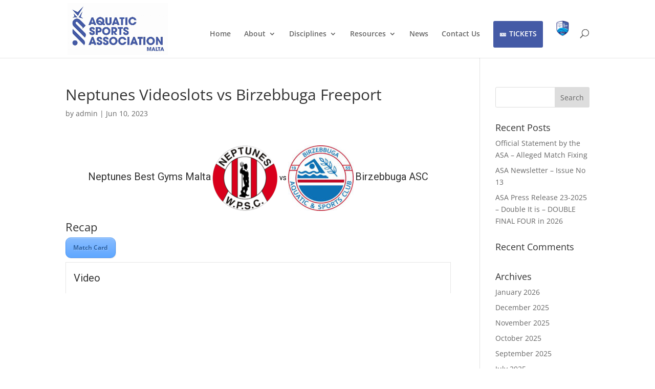

--- FILE ---
content_type: text/css
request_url: https://asaofmalta.eu/wp-content/plugins/dizo-image-hover/styles/style.min.css?ver=1.0.0
body_size: 15317
content:
.dih_img_wrapper .dih_text{padding-bottom:30px}.dih_img_wrapper .dih_text p{padding-bottom:0}.dih_img_wrapper .dih_title{padding:0}.dih_img_wrapper.advanced_style,.dih_img_wrapper.classic_style,.dih_img_wrapper.default{--background-color:#08122f}.dih_img_wrapper,.dih_img_wrapper .dih_content_wrapper,.dih_img_wrapper .dih_image,.dih_img_wrapper .dih_text,.dih_img_wrapper .dih_title,.dih_img_wrapper span.infix,.dih_img_wrapper span.prefix,.dih_img_wrapper span.suffix{border-style:solid}.dizo_image_hover .dih_container .dih_img_wrapper{background-size:cover!important}.dih_img_wrapper .et_pb_button_wrapper{margin-top:15px}.dih_img_wrapper .et_pb_button.dih_button{border:2px solid #ffffff85;color:#fff;z-index:99!important;font-size:14px;padding:10px 28px;font-weight:700}.dih_img_wrapper .et_pb_button.dih_button:hover{padding:10px 30px}.dih_img_wrapper .et_pb_button.dih_button:after,.dih_img_wrapper .et_pb_button.dih_button:before{font-size:24px}.et_pb_button.dih_button:hover{border:2px solid #fff;color:#fff}.dih_img_wrapper .dih_content{text-align:center}.dih_img_wrapper .dih_title{display:inline-block;width:100%;color:#fff}.dih_img_wrapper .dih_title .infix,.dih_img_wrapper .dih_title .prefix,.dih_img_wrapper .dih_title .suffix{display:-ms-inline-flexbox;display:inline-flex}.dih_container .dih_img_wrapper .dih_backend_image img,.dih_container .dih_img_wrapper .dih_image img{display:block!important;width:100%;margin:auto;height:100%;-o-object-fit:cover;object-fit:cover}.dih_container .dih_img_wrapper>img,.dih_container.dih_swap_image{width:100%}.dih_container .default{position:relative;display:block;margin:0;width:100%;max-width:100%;text-align:center;color:#fff;overflow:hidden;-webkit-backface-visibility:hidden;backface-visibility:hidden;-moz-osx-font-smoothing:grayscale;-webkit-transform:translateZ(0);transform:translateZ(0)}.dih_container .default .dih_image{vertical-align:top;width:100%;max-width:100%;margin:auto}.dih_container .default .dih_content_wrapper{position:absolute;top:0;right:0;left:0;bottom:0;background-color:var(--background-color);background-image:var(--background-image);background-position:var(--background-position);background-size:var(--background-size);background-repeat:var(--background-repeat);width:100%;margin:0 auto;padding:2em;opacity:0;z-index:-1;-webkit-transition:all .35s ease-in-out;-o-transition:all .35s ease-in-out;transition:all .35s ease-in-out}.dih_container .default:hover .dih_content_wrapper{opacity:1;z-index:5}.dih_swap_image{position:relative;display:inline-block;margin:0;max-width:100%;overflow:hidden;-webkit-backface-visibility:hidden;backface-visibility:hidden;-webkit-transform:translateZ(0);transform:translateZ(0)}[class*=" dih_swap_"],[class^=dih_swap_]{-webkit-transition:all .35s ease;-o-transition:all .35s ease;transition:all .35s ease}.dih_swap_image .dih_backend_image{position:absolute;top:0;bottom:0;left:0;right:0;width:100%;height:100%}.dih_swap_image .dih_content_wrapper,.dih_swap_image .dih_img_wrapper{background-color:transparent!important}.dih_swap_fade .dih_backend_image{opacity:0!important;-webkit-transition:all .35s ease;-o-transition:all .35s ease;transition:all .35s ease}.dih_swap_fade .dih_img_wrapper:hover .dih_backend_image{opacity:1!important;z-index:111!important}.dih_swap_push_up .dih_backend_image{-webkit-transform:translateY(100%);transform:translateY(100%)}.dih_swap_image:hover .dih_backend_image{-webkit-transform:translate(0);transform:translate(0);-webkit-transition:all .35s ease;-o-transition:all .35s ease;transition:all .35s ease}.dih_swap_push_left .dih_backend_image{-webkit-transform:translateX(100%);transform:translateX(100%)}.dih_swap_push_left:hover>.dih_image{-webkit-transform:translateX(-100%);transform:translateX(-100%)}.dih_swap_zoom .dih_backend_image{opacity:0;-webkit-transform:scale(.5);transform:scale(.5);-webkit-transition:all .35s ease;-o-transition:all .35s ease;transition:all .35s ease}.dih_swap_zoom:hover .dih_backend_image{-webkit-transform:scale(1);transform:scale(1);opacity:1}.dih_swap_blur .dih_backend_image{-webkit-filter:blur(30px);filter:blur(30px);-webkit-transform:scale(1.2);transform:scale(1.2);opacity:0;-webkit-transition:all .35s ease;-o-transition:all .35s ease;transition:all .35s ease}.dih_swap_blur:hover .dih_backend_image{opacity:1;-webkit-filter:blur(0);filter:blur(0);-webkit-transform:scale(1);transform:scale(1);-webkit-transition-delay:.21s;-o-transition-delay:.21s;transition-delay:.21s}.dih_img_wrapper.modern_style .modern_img_overlay{position:absolute;top:0;left:0;right:0;bottom:0}.dih_img_wrapper.modern_style{position:relative;overflow:hidden;text-align:center;cursor:pointer}.dih_img_wrapper.modern_style .dih_image{position:relative;display:block;min-height:100%;width:100%;max-width:100%;opacity:.8}.dih_img_wrapper.modern_style .dih_content_wrapper{padding:1.5em;color:#fff;-webkit-backface-visibility:hidden;backface-visibility:hidden}.dih_img_wrapper.default .dih_content_wrapper,.dih_img_wrapper.default a.dih_link,.dih_img_wrapper.modern_style .dih_content_wrapper,.dih_img_wrapper.modern_style a.dih_link{position:absolute;top:0;left:0;width:100%;height:100%;z-index:9}.dih_swap_image .dih_img_wrapper .dih_content_wrapper{z-index:999!important}.dih_img_wrapper.modern_style .dih_text{z-index:222}.dih_img_wrapper.modern_style .dih_content_wrapper .dih_title{font-weight:300}.dih_img_wrapper.modern_style .dih_content_wrapper .dih_title .suffix{font-weight:800}.dih_img_wrapper.modern_style .dih_content_wrapper .dih_text,.dih_img_wrapper.modern_style .dih_content_wrapper .dih_title{margin:0;position:relative}.dih_img_wrapper.modern_style .dih_content_wrapper .dih_text{letter-spacing:1px}.dih_img_wrapper.mdn-elisha .dih_image{max-width:none!important;width:calc(100% + 50px)!important;opacity:.7;-webkit-transition:opacity .35s,-webkit-transform .35s;transition:opacity .35s,-webkit-transform .35s;-o-transition:opacity .35s,transform .35s;transition:opacity .35s,transform .35s;transition:opacity .35s,transform .35s,-webkit-transform .35s;-webkit-transform:translate3d(-40px,0,0);transform:translate3d(-40px,0,0)}.dih_img_wrapper.mdn-elisha .dih_content_wrapper{text-align:left}.dih_img_wrapper.mdn-elisha .dih_content_wrapper>.dih_content{position:absolute;bottom:0;left:0;padding:2em;width:100%;height:100%}.dih_img_wrapper.mdn-elisha .dih_text,.dih_img_wrapper.mdn-elisha .dih_title{-webkit-transform:translate3d(0,40px,0);transform:translate3d(0,40px,0)}.dih_img_wrapper.mdn-elisha .dih_title{-webkit-transition:-webkit-transform .35s;transition:-webkit-transform .35s;-o-transition:transform .35s;transition:transform .35s;transition:transform .35s,-webkit-transform .35s}.dih_img_wrapper.mdn-elisha .dih_text{color:hsla(0,0%,100%,.8);opacity:0;-webkit-transition:opacity .2s,-webkit-transform .35s;transition:opacity .2s,-webkit-transform .35s;-o-transition:opacity .2s,transform .35s;transition:opacity .2s,transform .35s;transition:opacity .2s,transform .35s,-webkit-transform .35s}.dih_img_wrapper.mdn-elisha:hover .dih_image,.dih_img_wrapper.mdn-elisha:hover .dih_text{opacity:1}.dih_img_wrapper.mdn-elisha:hover .dih_text,.dih_img_wrapper.mdn-elisha:hover .dih_title,.dih_img_wrapper.mdn-elisha:hover img{-webkit-transform:translateZ(0);transform:translateZ(0)}.dih_img_wrapper.mdn-elisha:hover .dih_text{-webkit-transition-delay:.05s;-o-transition-delay:.05s;transition-delay:.05s;-webkit-transition-duration:.35s;-o-transition-duration:.35s;transition-duration:.35s}.dih_img_wrapper.mdn-sarah .dih_image{max-width:none!important;width:calc(100% + 50px)!important;opacity:.7;-webkit-transition:opacity .35s,-webkit-transform .35s;transition:opacity .35s,-webkit-transform .35s;-o-transition:opacity .35s,transform .35s;transition:opacity .35s,transform .35s;transition:opacity .35s,transform .35s,-webkit-transform .35s;-webkit-transform:translate3d(-40px,-40px,0);transform:translate3d(-40px,-40px,0)}.dih_img_wrapper.mdn-sarah:hover .dih_image{-webkit-transform:translateZ(0);transform:translateZ(0)}.dih_img_wrapper.mdn-sarah .dih_content_wrapper:before{position:absolute;top:0;left:0;width:100%;height:100%;background:-webkit-linear-gradient(top,rgba(72,76,97,0),rgba(72,76,97,.8) 75%);background:-webkit-gradient(linear,left top,left bottom,from(rgba(72,76,97,0)),color-stop(75%,rgba(72,76,97,.8)));background:-o-linear-gradient(top,rgba(72,76,97,0) 0,rgba(72,76,97,.8) 75%);background:linear-gradient(180deg,rgba(72,76,97,0) 0,rgba(72,76,97,.8) 75%);content:"";opacity:0;-webkit-transform:translate3d(0,50%,0);transform:translate3d(0,50%,0)}.dih_img_wrapper.mdn-sarah .dih_title{position:absolute!important;top:50%;left:0;width:100%;color:#97a1d2;-webkit-transition:-webkit-transform .35s,color .35s;-webkit-transition:color .35s,-webkit-transform .35s;transition:color .35s,-webkit-transform .35s;-o-transition:transform .35s,color .35s;transition:transform .35s,color .35s;transition:transform .35s,color .35s,-webkit-transform .35s;-webkit-transform:translate3d(0,-50%,0);transform:translate3d(0,-50%,0)}.dih_img_wrapper.mdn-sarah .dih_content_wrapper:before,.dih_img_wrapper.mdn-sarah .dih_text{-webkit-transition:opacity .35s,-webkit-transform .35s;transition:opacity .35s,-webkit-transform .35s;-o-transition:opacity .35s,transform .35s;transition:opacity .35s,transform .35s;transition:opacity .35s,transform .35s,-webkit-transform .35s}.dih_img_wrapper.mdn-sarah .dih_text{position:absolute!important;bottom:0;left:0;padding:2em;width:100%;opacity:0;-webkit-transform:translate3d(0,10px,0);transform:translate3d(0,10px,0)}.dih_img_wrapper.mdn-sarah:hover .dih_title{color:#fff;-webkit-transform:translate3d(0,-50%,0) translate3d(0,-40px,0);transform:translate3d(0,-50%,0) translate3d(0,-40px,0)}.dih_img_wrapper.mdn-sarah:hover .dih_content_wrapper:before,.dih_img_wrapper.mdn-sarah:hover .dih_text{opacity:1;-webkit-transform:translateZ(0);transform:translateZ(0)}.dih_img_wrapper.mdn-malin{background-color:var(--background-color);background-image:var(--background-image);background-position:var(--background-position);background-size:var(--background-size);background-repeat:var(--background-repeat)}.dih_img_wrapper.mdn-malin .dih_image{opacity:1;-webkit-transition:opacity .35s;-o-transition:opacity .35s;transition:opacity .35s}.dih_img_wrapper.mdn-malin:hover .dih_image{opacity:.5}.dih_img_wrapper.mdn-malin .dih_content_wrapper:before{position:absolute;bottom:0;left:0;width:100%;height:10px;background-color:var(--background-color);content:"";-webkit-transform:translate3d(0,10px,0);transform:translate3d(0,10px,0)}.dih_img_wrapper.mdn-malin .dih_title{position:absolute!important;bottom:0;left:0;padding:1em 1.5em;width:100%;text-align:left;-webkit-transform:translate3d(0,-30px,0);transform:translate3d(0,-30px,0)}.dih_img_wrapper.mdn-malin .dih_title .suffix{font-style:normal;opacity:0;-webkit-transition:opacity .35s,-webkit-transform .35s;transition:opacity .35s,-webkit-transform .35s;-o-transition:opacity .35s,transform .35s;transition:opacity .35s,transform .35s;transition:opacity .35s,transform .35s,-webkit-transform .35s;-webkit-transform:translate3d(0,-30px,0);transform:translate3d(0,-30px,0)}.dih_img_wrapper.mdn-malin .dih_content_wrapper:before,.dih_img_wrapper.mdn-malin .dih_title{-webkit-transition:-webkit-transform .35s;transition:-webkit-transform .35s;-o-transition:transform .35s;transition:transform .35s;transition:transform .35s,-webkit-transform .35s}.dih_img_wrapper.mdn-malin:hover .dih_content_wrapper:before,.dih_img_wrapper.mdn-malin:hover .dih_title,.dih_img_wrapper.mdn-malin:hover .dih_title .suffix{opacity:1;-webkit-transform:translateZ(0);transform:translateZ(0)}.dih_img_wrapper.mdn-malin .dih_text{opacity:0}.dih_img_wrapper.mdn-grace{background-color:var(--background-color)}.dih_img_wrapper.mdn-grace .dih_text{opacity:0}.dih_img_wrapper.mdn-grace .dih_image{-webkit-transition:opacity .35s;-o-transition:opacity .35s;transition:opacity .35s}.dih_img_wrapper.mdn-grace:hover .dih_image{opacity:.5}.dih_img_wrapper.mdn-grace .dih_content_wrapper:before{position:absolute;bottom:0;left:0;width:100%;height:10px;background-color:#0b0125;content:"";-webkit-transform:translate3d(0,10px,0);transform:translate3d(0,10px,0)}.dih_img_wrapper.mdn-grace .dih_title{position:absolute!important;bottom:0;left:0;padding:1em 1.5em;width:100%;text-align:left;-webkit-transform:translate3d(0,-30px,0);transform:translate3d(0,-30px,0)}.dih_img_wrapper.mdn-grace .dih_title .suffix{font-style:normal;opacity:0;-webkit-transition:opacity .35s,-webkit-transform .35s;transition:opacity .35s,-webkit-transform .35s;-o-transition:opacity .35s,transform .35s;transition:opacity .35s,transform .35s;transition:opacity .35s,transform .35s,-webkit-transform .35s;-webkit-transform:translate3d(0,-30px,0);transform:translate3d(0,-30px,0)}.dih_img_wrapper.mdn-grace .dih_content_wrapper:before,.dih_img_wrapper.mdn-grace .dih_title{-webkit-transition:-webkit-transform .35s;transition:-webkit-transform .35s;-o-transition:transform .35s;transition:transform .35s;transition:transform .35s,-webkit-transform .35s}.dih_img_wrapper.mdn-grace:hover .dih_content_wrapper:before,.dih_img_wrapper.mdn-grace:hover .dih_title,.dih_img_wrapper.mdn-grace:hover .dih_title .suffix{opacity:1;-webkit-transform:translateZ(0);transform:translateZ(0)}.dih_img_wrapper.mdn-margot{background-color:var(--background-color)}.dih_img_wrapper.mdn-margot .dih_content_wrapper{padding:1.5em}.dih_img_wrapper.mdn-margot .dih_content_wrapper:after,.dih_img_wrapper.mdn-margot .dih_content_wrapper:before{position:absolute;content:"";opacity:0}.dih_img_wrapper.mdn-margot .dih_content_wrapper:before{top:35px;right:15px;bottom:35px;left:15px;border-top:1px solid #fff;border-bottom:1px solid #fff;-webkit-transform:scaleX(0);transform:scaleX(0);-webkit-transform-origin:0 0;transform-origin:0 0}.dih_img_wrapper.mdn-margot .dih_content_wrapper:after{top:15px;right:35px;bottom:15px;left:35px;border-right:1px solid #fff;border-left:1px solid #fff;-webkit-transform:scaleY(0);transform:scaleY(0);-webkit-transform-origin:100% 0;transform-origin:100% 0}.dih_img_wrapper.mdn-margot .dih_title{padding-top:14%;-webkit-transition:-webkit-transform .35s;transition:-webkit-transform .35s;-o-transition:transform .35s;transition:transform .35s;transition:transform .35s,-webkit-transform .35s}.dih_img_wrapper.mdn-margot .dih_text{padding:.5em 2em;text-transform:none;opacity:0;-webkit-transform:translate3d(0,-10px,0);transform:translate3d(0,-10px,0)}.dih_img_wrapper.mdn-margot .dih_image,.dih_img_wrapper.mdn-margot .dih_title{-webkit-transform:translate3d(0,-30px,0);transform:translate3d(0,-30px,0)}.dih_img_wrapper.mdn-margot .dih_content_wrapper:after,.dih_img_wrapper.mdn-margot .dih_content_wrapper:before,.dih_img_wrapper.mdn-margot .dih_image,.dih_img_wrapper.mdn-margot .dih_text{-webkit-transition:opacity .35s,-webkit-transform .35s;transition:opacity .35s,-webkit-transform .35s;-o-transition:opacity .35s,transform .35s;transition:opacity .35s,transform .35s;transition:opacity .35s,transform .35s,-webkit-transform .35s}.dih_img_wrapper.mdn-margot:hover .dih_image{opacity:.7;-webkit-transform:translateZ(0);transform:translateZ(0)}.dih_img_wrapper.mdn-margot:hover .dih_content_wrapper:after,.dih_img_wrapper.mdn-margot:hover .dih_content_wrapper:before{opacity:1;-webkit-transform:scale(1);transform:scale(1)}.dih_img_wrapper.mdn-margot:hover .dih_text,.dih_img_wrapper.mdn-margot:hover .dih_title{opacity:1;-webkit-transform:translateZ(0);transform:translateZ(0)}.dih_img_wrapper.mdn-margot:hover .dih_content_wrapper:after,.dih_img_wrapper.mdn-margot:hover .dih_image,.dih_img_wrapper.mdn-margot:hover .dih_text,.dih_img_wrapper.mdn-margot:hover .dih_title{-webkit-transition-delay:.15s;-o-transition-delay:.15s;transition-delay:.15s}.dih_img_wrapper.mdn-meryl .dih_content_wrapper{top:auto;bottom:0;padding:1em;height:3.75em;-webkit-transition:-webkit-transform .35s;transition:-webkit-transform .35s;-o-transition:transform .35s;transition:transform .35s;transition:transform .35s,-webkit-transform .35s;-webkit-transform:translate3d(0,100%,0);transform:translate3d(0,100%,0)}.dih_img_wrapper.mdn-meryl .dih_title{position:absolute!important;bottom:0;left:0;padding:10px;text-align:left;background:#00000094;color:#fff}.dih_img_wrapper.mdn-meryl .dih_text{position:absolute!important;bottom:8em;left:0;padding:2em;color:#fff;text-transform:none;opacity:0;-webkit-transition:opacity .35s;-o-transition:opacity .35s;transition:opacity .35s;backface-visibility:hidden;-webkit-backface-visibility:hidden;width:100%}.dih_img_wrapper.mdn-meryl .dih_title{-webkit-transition:-webkit-transform .35s;transition:-webkit-transform .35s;-o-transition:transform .35s;transition:transform .35s;transition:transform .35s,-webkit-transform .35s;-webkit-transform:translate3d(0,200%,0);transform:translate3d(0,200%,0)}.dih_img_wrapper.mdn-meryl:hover .dih_text{opacity:1}.dih_img_wrapper.mdn-meryl:hover .dih_content_wrapper,.dih_img_wrapper.mdn-meryl:hover .dih_title{-webkit-transform:translateZ(0);transform:translateZ(0)}.dih_img_wrapper.mdn-meryl:hover .dih_title{-webkit-transition-delay:.05s;-o-transition-delay:.05s;transition-delay:.05s}.dih_img_wrapper.mdn-layla{background-image:var(--background-image,linear-gradient(45deg,#22682a,#9b4a1b 40%,#3a342a))}.dih_img_wrapper.mdn-layla .dih_image{opacity:.9;-webkit-transition:opacity .35s;-o-transition:opacity .35s;transition:opacity .35s}.dih_img_wrapper.mdn-layla .dih_content_wrapper{padding:3em;background-color:var(--background-color,rgba(58,52,42,.7));-webkit-transition:background-color .35s;-o-transition:background-color .35s;transition:background-color .35s}.dih_img_wrapper.mdn-layla .dih_content_wrapper:before{position:absolute;top:30px;right:30px;bottom:30px;left:30px;border:1px solid #fff;content:""}.dih_img_wrapper.mdn-layla .dih_title{margin:14% 0 30px!important;-webkit-transition:-webkit-transform .35s;transition:-webkit-transform .35s;-o-transition:transform .35s;transition:transform .35s;transition:transform .35s,-webkit-transform .35s;-webkit-transform:translate3d(0,100%,0);transform:translate3d(0,100%,0)}@media (max-width:425px){.dih_img_wrapper.mdn-layla .dih_title{margin:0 0 10px!important}}.dih_img_wrapper.mdn-layla .dih_content_wrapper:before,.dih_img_wrapper.mdn-layla .dih_text{opacity:0;-webkit-transition:opacity .35s,-webkit-transform .35s;transition:opacity .35s,-webkit-transform .35s;-o-transition:opacity .35s,transform .35s;transition:opacity .35s,transform .35s;transition:opacity .35s,transform .35s,-webkit-transform .35s;-webkit-transform:scale(0);transform:scale(0)}.dih_img_wrapper.mdn-layla:hover .dih_title{-webkit-transform:translateZ(0);transform:translateZ(0)}.dih_img_wrapper.mdn-layla:hover .dih_content_wrapper:before,.dih_img_wrapper.mdn-layla:hover .dih_text{opacity:1;-webkit-transform:scale(1);transform:scale(1)}.dih_img_wrapper.mdn-layla:hover .dih_content_wrapper{background-color:var(--background-color,rgba(58,52,42,0))}.dih_img_wrapper.mdn-layla:hover .dih_image{opacity:.4}.dih_img_wrapper.mdn-bette .dih_text,.dih_img_wrapper.mdn-bette .dih_title{position:absolute!important;right:30px;left:30px;padding:10px 0;text-align:right}.dih_img_wrapper.mdn-bette .dih_text{bottom:15px;line-height:1.5;-webkit-transform:translate3d(0,100%,0);transform:translate3d(0,100%,0)}.dih_img_wrapper.mdn-bette .dih_title{top:30px;width:auto!important;-webkit-transition:-webkit-transform .35s;transition:-webkit-transform .35s;-o-transition:transform .35s;transition:transform .35s;transition:transform .35s,-webkit-transform .35s;-webkit-transform:translate3d(0,20px,0);transform:translate3d(0,20px,0)}.dih_img_wrapper.mdn-bette:hover .dih_title{-webkit-transform:translateZ(0);transform:translateZ(0)}.dih_img_wrapper.mdn-bette .dih_title:after{position:absolute;top:100%;left:0;right:0;width:100%;height:4px;background:#fff;content:"";-webkit-transform:translate3d(0,40px,0);transform:translate3d(0,40px,0)}.dih_img_wrapper.mdn-bette .dih_text,.dih_img_wrapper.mdn-bette .dih_title:after{opacity:0;-webkit-transition:opacity .35s,-webkit-transform .35s;transition:opacity .35s,-webkit-transform .35s;-o-transition:opacity .35s,transform .35s;transition:opacity .35s,transform .35s;transition:opacity .35s,transform .35s,-webkit-transform .35s}.dih_img_wrapper.mdn-bette:hover .dih_text,.dih_img_wrapper.mdn-bette:hover .dih_title:after{opacity:1;-webkit-transform:translateZ(0);transform:translateZ(0)}.dih_img_wrapper.mdn-ingrid{background-color:var(--background-color)}.dih_img_wrapper.mdn-ingrid .dih_image{opacity:.7;-webkit-transition:opacity .35s,-webkit-transform .35s;transition:opacity .35s,-webkit-transform .35s;-o-transition:opacity .35s,transform .35s;transition:opacity .35s,transform .35s;transition:opacity .35s,transform .35s,-webkit-transform .35s;-webkit-transform:scale(1.15);transform:scale(1.15)}.dih_img_wrapper.mdn-ingrid:hover .dih_image{opacity:.5;-webkit-transform:scale(1);transform:scale(1)}.dih_img_wrapper.mdn-ingrid .dih_title{margin-top:12%;-webkit-transition:-webkit-transform .35s;transition:-webkit-transform .35s;-o-transition:transform .35s;transition:transform .35s;transition:transform .35s,-webkit-transform .35s;-webkit-transform:translate3d(0,20px,0);transform:translate3d(0,20px,0)}.dih_img_wrapper.mdn-ingrid .dih_text{margin:20px 0 0!important;padding:1.5em;border:1px solid #fff;opacity:0;-webkit-transition:opacity .35s,-webkit-transform .35s;transition:opacity .35s,-webkit-transform .35s;-o-transition:opacity .35s,transform .35s;transition:opacity .35s,transform .35s;transition:opacity .35s,transform .35s,-webkit-transform .35s;-webkit-transform:translate3d(0,20px,0) scale(1.1);transform:translate3d(0,20px,0) scale(1.1)}.dih_img_wrapper.mdn-ingrid:hover .dih_text{-webkit-transform:translateZ(0);transform:translateZ(0);opacity:1;-webkit-transform:translateZ(0) scale(1);transform:translateZ(0) scale(1)}.dih_img_wrapper.mdn-marley{background-image:var(--background-imae,-webkit-linear-gradient(45deg,#ff89e9,#05abe0));background-image:var(--background-image,linear-gradient(45deg,#ff89e9,#05abe0))}.dih_img_wrapper.mdn-marley .dih_image{max-width:none!important;width:calc(100% + 60px)!important;-webkit-transform:translate3d(-50px,0,0);transform:translate3d(-50px,0,0)}.dih_img_wrapper.mdn-marley .dih_content_wrapper:before,.dih_img_wrapper.mdn-marley .dih_image{-webkit-transition:opacity .35s,-webkit-transform .35s;transition:opacity .35s,-webkit-transform .35s;-o-transition:opacity .35s,transform .35s;transition:opacity .35s,transform .35s;transition:opacity .35s,transform .35s,-webkit-transform .35s}.dih_img_wrapper.mdn-marley .dih_content_wrapper:before{position:absolute;top:30px;right:30px;bottom:30px;left:30px;border:1px solid #fff;content:"";opacity:0;-webkit-transform:translate3d(-20px,0,0);transform:translate3d(-20px,0,0)}.dih_img_wrapper.mdn-marley .dih_content_wrapper{padding:1em;text-align:left}.dih_img_wrapper.mdn-marley .dih_title{padding:14% 0 10px}.dih_img_wrapper.mdn-marley .dih_text{opacity:0;-webkit-transition:opacity .35s,-webkit-transform .35s;transition:opacity .35s,-webkit-transform .35s;-o-transition:opacity .35s,transform .35s;transition:opacity .35s,transform .35s;transition:opacity .35s,transform .35s,-webkit-transform .35s;-webkit-transform:translate3d(-10px,0,0);transform:translate3d(-10px,0,0)}.dih_img_wrapper.mdn-marley:hover .dih_image{opacity:.7;-webkit-transform:translateZ(0);transform:translateZ(0)}.dih_img_wrapper.mdn-marley:hover .dih_content_wrapper:before,.dih_img_wrapper.mdn-marley:hover .dih_text{opacity:1;-webkit-transform:translateZ(0);transform:translateZ(0)}.dih_img_wrapper.mdn-olivia{background-color:var(--background-color)}.dih_img_wrapper.mdn-olivia .dih_image{opacity:.7;-webkit-transition:opacity .35s;-o-transition:opacity .35s;transition:opacity .35s}.dih_img_wrapper.mdn-olivia:hover .dih_image{opacity:.4}.dih_img_wrapper.mdn-olivia .dih_content_wrapper:after,.dih_img_wrapper.mdn-olivia .dih_content_wrapper:before{position:absolute;top:30px;right:30px;bottom:30px;left:30px;content:"";opacity:0;-webkit-transition:opacity .35s,-webkit-transform .35s;transition:opacity .35s,-webkit-transform .35s;-o-transition:opacity .35s,transform .35s;transition:opacity .35s,transform .35s;transition:opacity .35s,transform .35s,-webkit-transform .35s}.dih_img_wrapper.mdn-olivia .dih_content_wrapper:before{border-top:1px solid #fff;border-bottom:1px solid #fff;-webkit-transform:scaleX(0);transform:scaleX(0)}.dih_img_wrapper.mdn-olivia .dih_content_wrapper:after{border-right:1px solid #fff;border-left:1px solid #fff;-webkit-transform:scaleY(0);transform:scaleY(0)}.dih_img_wrapper.mdn-olivia .dih_title{margin-top:12%!important;-webkit-transition:-webkit-transform .35s;transition:-webkit-transform .35s;-o-transition:transform .35s;transition:transform .35s;transition:transform .35s,-webkit-transform .35s;-webkit-transform:translate3d(0,-20px,0);transform:translate3d(0,-20px,0)}.dih_img_wrapper.mdn-olivia .dih_text{padding:10px 1.5em;opacity:0;-webkit-transition:opacity .35s,-webkit-transform .35s;transition:opacity .35s,-webkit-transform .35s;-o-transition:opacity .35s,transform .35s;transition:opacity .35s,transform .35s;transition:opacity .35s,transform .35s,-webkit-transform .35s;-webkit-transform:translate3d(0,20px,0);transform:translate3d(0,20px,0)}.dih_img_wrapper.mdn-olivia:hover .dih_content_wrapper:after,.dih_img_wrapper.mdn-olivia:hover .dih_content_wrapper:before{opacity:1;-webkit-transform:scale(1);transform:scale(1)}.dih_img_wrapper.mdn-olivia:hover .dih_text,.dih_img_wrapper.mdn-olivia:hover .dih_title{opacity:1;-webkit-transform:translateZ(0);transform:translateZ(0)}.dih_img_wrapper.mdn-audrey{-webkit-perspective:1000px;perspective:1000px}.dih_img_wrapper.mdn-audrey .dih_image{-webkit-transition:opacity .35s,-webkit-transform .35s;transition:opacity .35s,-webkit-transform .35s;-o-transition:opacity .35s,transform .35s;transition:opacity .35s,transform .35s;transition:opacity .35s,transform .35s,-webkit-transform .35s;-webkit-transform:translateZ(300px);transform:translateZ(300px)}.dih_img_wrapper.mdn-audrey:hover .dih_image{opacity:.6;-webkit-transform:translateZ(0);transform:translateZ(0)}.dih_img_wrapper.mdn-audrey .dih_content_wrapper:after,.dih_img_wrapper.mdn-audrey .dih_content_wrapper:before{position:absolute;top:50%;left:50%;width:80%;height:1px;background:#fff;content:"";-webkit-transition:opacity .35s,-webkit-transform .35s;transition:opacity .35s,-webkit-transform .35s;-o-transition:opacity .35s,transform .35s;transition:opacity .35s,transform .35s;transition:opacity .35s,transform .35s,-webkit-transform .35s;-webkit-transform:translate3d(-50%,-50%,0);transform:translate3d(-50%,-50%,0)}.dih_img_wrapper.mdn-audrey:hover .dih_content_wrapper:before{opacity:.5;-webkit-transform:translate3d(-50%,-50%,0) rotate(45deg);transform:translate3d(-50%,-50%,0) rotate(45deg)}.dih_img_wrapper.mdn-audrey:hover .dih_content_wrapper:after{opacity:.5;-webkit-transform:translate3d(-50%,-50%,0) rotate(-45deg);transform:translate3d(-50%,-50%,0) rotate(-45deg)}.dih_img_wrapper.mdn-audrey .dih_text,.dih_img_wrapper.mdn-audrey .dih_title{position:absolute!important;padding:.25em 2em;left:0;width:100%;-webkit-transition:all .35s;-o-transition:all .35s;transition:all .35s}.dih_img_wrapper.mdn-audrey .dih_title{top:30%}.dih_img_wrapper.mdn-audrey .dih_text{opacity:0}.dih_img_wrapper.mdn-audrey .dih_text,.dih_img_wrapper.mdn-audrey .dih_title{-webkit-transform:translate3d(0,-50%,0);transform:translate3d(0,-50%,0)}.dih_img_wrapper.mdn-audrey .dih_text{top:35%;-webkit-transition-delay:.15s;-o-transition-delay:.15s;transition-delay:.15s}.dih_img_wrapper.mdn-audrey:hover .dih_title{-webkit-transform:translateZ(0);transform:translateZ(0);top:10%}.dih_img_wrapper.mdn-audrey:hover .dih_text{-webkit-transform:translateZ(0);transform:translateZ(0);opacity:1}.dih_img_wrapper.mdn-susan{background-image:var(--background-image,-webkit-linear-gradient(0deg,#258dc8 0,#683c13));background-image:var(--background-image,linear-gradient(0deg,#258dc8 0,#683c13))}.dih_img_wrapper.mdn-susan:hover{background-image:var(--background-image,-webkit-linear-gradient(180deg,#258dc8 0,#683c13));background-image:var(--background-image,linear-gradient(180deg,#258dc8 0,#683c13))}.dih_img_wrapper.mdn-susan .dih_image{-webkit-transition:opacity .35s;-o-transition:opacity .35s;transition:opacity .35s}.dih_img_wrapper.mdn-susan:hover image{opacity:.4}.dih_img_wrapper.mdn-susan .dih_content_wrapper:after{position:absolute;right:30px;bottom:20px;left:30px;height:calc(50% - 30px);border:7px solid #fff;content:"";-webkit-transition:all .35s;-o-transition:all .35s;transition:all .35s;-webkit-transform:translate3d(0,-100%,0);transform:translate3d(0,-100%,0)}.dih_img_wrapper.mdn-susan:hover .dih_content_wrapper:after{bottom:10px;height:calc(50% - 10px);-webkit-transform:translateZ(0)!important;transform:translateZ(0)!important}.dih_img_wrapper.mdn-susan .dih_content_wrapper{padding:1.5em;text-align:left}.dih_img_wrapper.mdn-susan .dih_text{position:absolute!important;right:60px;bottom:60px;left:60px;opacity:0;-webkit-transition:opacity .35s,-webkit-transform .35s;transition:opacity .35s,-webkit-transform .35s;-o-transition:opacity .35s,transform .35s;transition:opacity .35s,transform .35s;transition:opacity .35s,transform .35s,-webkit-transform .35s;-webkit-transform:translate3d(0,-100px,0);transform:translate3d(0,-100px,0)}.dih_img_wrapper.mdn-susan:hover .dih_text{opacity:1;-webkit-transform:translate3d(0,30px,0)!important;transform:translate3d(0,30px,0)!important}.dih_img_wrapper.mdn-ruby{background-color:var(--background-color)}.dih_img_wrapper.mdn-ruby .dih_image{max-width:none!important;width:calc(100% + 20px)!important;-webkit-transition:opacity .35s,-webkit-transform .35s;transition:opacity .35s,-webkit-transform .35s;-o-transition:opacity .35s,transform .35s;transition:opacity .35s,transform .35s;transition:opacity .35s,transform .35s,-webkit-transform .35s;-webkit-transform:translate3d(-10px,0,0);transform:translate3d(-10px,0,0);-webkit-backface-visibility:hidden;backface-visibility:hidden}.dih_img_wrapper.mdn-ruby:hover .dih_image{opacity:.4;-webkit-transform:translateZ(0);transform:translateZ(0)}.dih_img_wrapper.mdn-ruby .dih_content_wrapper{text-align:left}.dih_img_wrapper.mdn-ruby .dih_title{position:relative;overflow:hidden;padding:.5em 0}.dih_img_wrapper.mdn-ruby .dih_title:after{position:absolute!important;bottom:0;left:0;width:100%;height:3px;background:#fff;content:"";-webkit-transition:-webkit-transform .35s;transition:-webkit-transform .35s;-o-transition:transform .35s;transition:transform .35s;transition:transform .35s,-webkit-transform .35s;-webkit-transform:translate3d(-100%,0,0);transform:translate3d(-100%,0,0)}.dih_img_wrapper.mdn-ruby:hover .dih_title:after{-webkit-transform:translateZ(0);transform:translateZ(0)}.dih_img_wrapper.mdn-ruby .dih_text{padding:1em 0;opacity:0;-webkit-transition:opacity .35s,-webkit-transform .35s;transition:opacity .35s,-webkit-transform .35s;-o-transition:opacity .35s,transform .35s;transition:opacity .35s,transform .35s;transition:opacity .35s,transform .35s,-webkit-transform .35s;-webkit-transform:translate3d(100%,0,0);transform:translate3d(100%,0,0)}.dih_img_wrapper.mdn-ruby:hover .dih_text{opacity:1;-webkit-transform:translateZ(0);transform:translateZ(0)}.dih_img_wrapper.mdn-sanorita{-webkit-perspective:500px;perspective:500px}.dih_img_wrapper.mdn-sanorita .dih_text,.dih_img_wrapper.mdn-sanorita .dih_title{position:relative;text-align:center}.dih_img_wrapper.mdn-sanorita .dih_title{margin-top:1em!important}.dih_img_wrapper.mdn-sanorita .dih_text{padding:1em 3.5em}.dih_img_wrapper.mdn-sanorita .dih_image{-webkit-transform:translate3d(0,-100%,100px);transform:translate3d(0,-100%,100px)}.dih_img_wrapper.mdn-sanorita .dih_content_wrapper{background-image:var(--background-image,linear-gradient(140deg,#e02b20,#540072));background-color:var(--background-color);background-position:var(--background-position);background-size:var(--background-size);background-repeat:var(--background-repeat);color:#c1c1c1}.dih_img_wrapper.mdn-sanorita:hover .dih_image{-webkit-transform:translateZ(0);transform:translateZ(0)}.dih_img_wrapper.mdn-sanorita:hover .dih_content_wrapper{-webkit-transform:translate3d(0,100%,100px);transform:translate3d(0,100%,100px)}.dih_img_wrapper.mdn-chico .dih_image{-webkit-transition:opacity .35s,-webkit-transform .35s;transition:opacity .35s,-webkit-transform .35s;-o-transition:opacity .35s,transform .35s;transition:opacity .35s,transform .35s;transition:opacity .35s,transform .35s,-webkit-transform .35s;-webkit-transform:scale(1.12);transform:scale(1.12)}.dih_img_wrapper.mdn-chico:hover .dih_image{opacity:.5;-webkit-transform:scale(1);transform:scale(1)}.dih_img_wrapper.mdn-chico .dih_content_wrapper{padding:1.5em}.dih_img_wrapper.mdn-chico .dih_content_wrapper:before{position:absolute;top:20px;right:20px;bottom:20px;left:20px;border:1px solid #fff;content:"";-webkit-transform:scale(1.1);transform:scale(1.1)}.dih_img_wrapper.mdn-chico .dih_content_wrapper:before,.dih_img_wrapper.mdn-chico .dih_text{opacity:0;-webkit-transition:opacity .35s,-webkit-transform .35s;transition:opacity .35s,-webkit-transform .35s;-o-transition:opacity .35s,transform .35s;transition:opacity .35s,transform .35s;transition:opacity .35s,transform .35s,-webkit-transform .35s}.dih_img_wrapper.mdn-chico .dih_title{margin:12% 0 10px!important}.dih_img_wrapper.mdn-chico .dih_text{margin:0 auto!important;max-width:350px;-webkit-transform:scale(1.5);transform:scale(1.5)}.dih_img_wrapper.mdn-chico:hover .dih_content_wrapper:before,.dih_img_wrapper.mdn-chico:hover .dih_text{opacity:1;-webkit-transform:scale(1);transform:scale(1)}.dih_img_wrapper.mdn-milo{background-color:var(--background-color,#2e5d5a)}.dih_img_wrapper.mdn-milo .dih_image{max-width:none!important;width:calc(100% + 60px)!important;opacity:1;-webkit-transition:opacity .35s,-webkit-transform .35s;transition:opacity .35s,-webkit-transform .35s;-o-transition:opacity .35s,transform .35s;transition:opacity .35s,transform .35s;transition:opacity .35s,transform .35s,-webkit-transform .35s;-webkit-transform:translate3d(-30px,0,0) scale(1.12);transform:translate3d(-30px,0,0) scale(1.12);-webkit-backface-visibility:hidden;backface-visibility:hidden}.dih_img_wrapper.mdn-milo:hover .dih_image{opacity:.5;-webkit-transform:translateZ(0) scale(1);transform:translateZ(0) scale(1)}.dih_img_wrapper.mdn-milo .dih_title{position:absolute!important;right:0;bottom:0;margin:1em 0!important;padding-right:20px;text-align:right!important}.dih_img_wrapper.mdn-milo .dih_text{padding:0 10px 0 0;width:50%;border-right:1px solid #fff;text-align:right;opacity:0;-webkit-transition:opacity .35s,-webkit-transform .35s;transition:opacity .35s,-webkit-transform .35s;-o-transition:opacity .35s,transform .35s;transition:opacity .35s,transform .35s;transition:opacity .35s,transform .35s,-webkit-transform .35s;-webkit-transform:translate3d(-40px,0,0);transform:translate3d(-40px,0,0)}.dih_img_wrapper.mdn-milo:hover .dih_text{opacity:1;-webkit-transform:translateZ(0);transform:translateZ(0)}.dih_img_wrapper.mdn-milo .dih_button{display:none}.dih_img_wrapper.mdn-lexi{background-image:var(--background-image,-webkit-linear-gradient(-45deg,#000,#fff));background-image:var(--background-imae,linear-gradient(-45deg,#000,#fff))}.dih_img_wrapper.mdn-lexi .dih_image{margin:-10px 0 0 -10px;max-width:none!important;width:calc(100% + 10px)!important;opacity:.9;-webkit-transform:translate3d(10px,10px,0);transform:translate3d(10px,10px,0);-webkit-backface-visibility:hidden;backface-visibility:hidden}.dih_img_wrapper.mdn-lexi .dih_content_wrapper:before,.dih_img_wrapper.mdn-lexi .dih_image,.dih_img_wrapper.mdn-lexi .dih_text{-webkit-transition:opacity .35s,-webkit-transform .35s;transition:opacity .35s,-webkit-transform .35s;-o-transition:opacity .35s,transform .35s;transition:opacity .35s,transform .35s;transition:opacity .35s,transform .35s,-webkit-transform .35s}.dih_img_wrapper.mdn-lexi .dih_content_wrapper:before{position:absolute;right:-100px;bottom:-100px;width:350px;height:350px;border:2px solid #fff;border-radius:50%;-webkit-box-shadow:0 0 0 900px hsla(0,0%,100%,.2);box-shadow:0 0 0 900px hsla(0,0%,100%,.2);content:"";opacity:0;-webkit-transform:scale3d(.5,.5,1);transform:scale3d(.5,.5,1);-webkit-transform-origin:50% 50%;transform-origin:50% 50%}.dih_img_wrapper.mdn-lexi:hover .dih_image{opacity:.6;-webkit-transform:translateZ(0);transform:translateZ(0)}.dih_img_wrapper.mdn-lexi .dih_title{text-align:left;-webkit-transition:-webkit-transform .35s;transition:-webkit-transform .35s;-o-transition:transform .35s;transition:transform .35s;transition:transform .35s,-webkit-transform .35s;-webkit-transform:translate3d(5px,5px,0);transform:translate3d(5px,5px,0)}.dih_img_wrapper.mdn-lexi .dih_text{position:absolute!important;right:0;bottom:0;padding:0 1.5em 1.5em 0;width:200px;text-align:right;opacity:0;-webkit-transform:translate3d(20px,20px,0);transform:translate3d(20px,20px,0)}.dih_img_wrapper.mdn-lexi:hover .dih_content_wrapper:before{opacity:1;-webkit-transform:scaleX(1);transform:scaleX(1)}.dih_img_wrapper.mdn-lexi:hover .dih_text,.dih_img_wrapper.mdn-lexi:hover .dih_title{opacity:1;-webkit-transform:translateZ(0);transform:translateZ(0)}.dih_img_wrapper.mdn-selena{background-color:var(--background-color,#fff)}.dih_img_wrapper.mdn-selena .dih_image{opacity:.95;-webkit-transition:-webkit-transform .35s;transition:-webkit-transform .35s;-o-transition:transform .35s;transition:transform .35s;transition:transform .35s,-webkit-transform .35s;-webkit-transform-origin:50% 50%;transform-origin:50% 50%}.dih_img_wrapper.mdn-selena:hover .dih_image{-webkit-transform:scale3d(.95,.93,1);transform:scale3d(.95,.93,1)}.dih_img_wrapper.mdn-selena .dih_title{-webkit-transition:-webkit-transform .35s;transition:-webkit-transform .35s;-o-transition:transform .35s;transition:transform .35s;transition:transform .35s,-webkit-transform .35s;-webkit-transform:translate3d(0,20px,0);transform:translate3d(0,20px,0)}.dih_img_wrapper.mdn-selena .dih_text{opacity:0;-webkit-transition:opacity .35s,-webkit-transform .35s;transition:opacity .35s,-webkit-transform .35s;-o-transition:opacity .35s,transform .35s;transition:opacity .35s,transform .35s;transition:opacity .35s,transform .35s,-webkit-transform .35s;-webkit-transform:perspective(1000px) rotateX(90deg);transform:perspective(1000px) rotateX(90deg);-webkit-transform-origin:50% 0;transform-origin:50% 0}.dih_img_wrapper.mdn-selena:hover .dih_title{-webkit-transform:translateZ(0);transform:translateZ(0)}.dih_img_wrapper.mdn-selena:hover .dih_text{opacity:1;-webkit-transform:perspective(1000px) rotateX(0);transform:perspective(1000px) rotateX(0)}.dih_img_wrapper[class*=" dzhvr-"],.dih_img_wrapper[class^=dzhvr-]{position:relative;display:block;margin:0;max-width:100%;text-align:center;color:#fff;overflow:hidden;-webkit-backface-visibility:hidden;backface-visibility:hidden;-moz-osx-font-smoothing:grayscale;-webkit-transform:translateZ(0);transform:translateZ(0)}.dih_img_wrapper[class*=" dzhvr-"]>.dih_image,.dih_img_wrapper[class^=dzhvr-]>.dih_image{vertical-align:top;max-width:100%}[class*=" dzhvr-"] .dih_content_wrapper,[class^=dzhvr-] .dih_content_wrapper{background-color:var(--background-color);background-image:var(--background-image);background-size:var(--background-size);background-position:var(--background-position);background-repeat:var(--background-repeat);padding:30px;position:absolute;top:0;bottom:0;left:0;right:0;color:#fff}.dih_img_wrapper[class*=" dzhvr-"] .dih_content_wrapper .dih_text,.dih_img_wrapper[class^=dzhvr-] .dih_content_wrapper .dih_text{letter-spacing:1px}.dih_img_wrapper[class*=" dzhvr-"] .dih_content_wrapper .dih_title,.dih_img_wrapper[class^=dzhvr-] .dih_content_wrapper .dih_title{color:#fff;font-weight:300}[class*=" dzhvr-"] a.dih_link,[class^=dzhvr-] a.dih_link{position:absolute;top:0;bottom:0;left:0;right:0;z-index:1}[class*=" dzhvr-"],[class*=" dzhvr-"] *,[class*=" dzhvr-"]:after,[class*=" dzhvr-"] :after,[class*=" dzhvr-"]:before,[class*=" dzhvr-"] :before,[class^=dzhvr-],[class^=dzhvr-] *,[class^=dzhvr-]:after,[class^=dzhvr-] :after,[class^=dzhvr-]:before,[class^=dzhvr-] :before{-webkit-box-sizing:border-box;box-sizing:border-box;-webkit-transition:all .35s ease;-o-transition:all .35s ease;transition:all .35s ease}[class*=" dzhvr-fade"] .dih_content_wrapper,[class^=dzhvr-fade] .dih_content_wrapper{opacity:0}[class*=" dzhvr-fade"]:hover .dih_content_wrapper,[class^=dzhvr-fade]:hover .dih_content_wrapper{opacity:1}[class*=" dzhvr-fade"]:hover .dih_content_wrapper,[class*=" dzhvr-fade"]:hover>.dih_image,[class^=dzhvr-fade]:hover .dih_content_wrapper,[class^=dzhvr-fade]:hover>.dih_image{-webkit-transform:translate(0);transform:translate(0)}.dzhvr-fade-in-up .dih_content_wrapper{-webkit-transform:translateY(15%);transform:translateY(15%)}.dzhvr-fade-in-down .dih_content_wrapper{-webkit-transform:translateY(-15%);transform:translateY(-15%)}.dzhvr-fade-in-left .dih_content_wrapper{-webkit-transform:translate(-15%);transform:translate(-15%)}.dzhvr-fade-in-right .dih_content_wrapper{-webkit-transform:translate(15%);transform:translate(15%)}[class*=" dzhvr-push-"]:hover .dih_content_wrapper,[class^=dzhvr-push-]:hover .dih_content_wrapper{-webkit-transform:translate(0);transform:translate(0)}.dzhvr-push-up .dih_content_wrapper{-webkit-transform:translateY(100%);transform:translateY(100%)}.dzhvr-push-down .dih_content_wrapper,.dzhvr-push-up:hover>.dih_image{-webkit-transform:translateY(-100%);transform:translateY(-100%)}.dzhvr-push-down:hover>.dih_image{-webkit-transform:translateY(100%);transform:translateY(100%)}.dzhvr-push-left .dih_content_wrapper{-webkit-transform:translateX(100%);transform:translateX(100%)}.dzhvr-push-left:hover>.dih_image,.dzhvr-push-right .dih_content_wrapper{-webkit-transform:translateX(-100%);transform:translateX(-100%)}.dzhvr-push-right:hover>.dih_image{-webkit-transform:translateX(100%);transform:translateX(100%)}[class*=" dzhvr-slide-"]:hover .dih_content_wrapper,[class^=dzhvr-slide-]:hover .dih_content_wrapper{-webkit-transform:translate(0);transform:translate(0)}.dzhvr-slide-up .dih_content_wrapper{-webkit-transform:translateY(100%);transform:translateY(100%)}.dzhvr-slide-down .dih_content_wrapper{-webkit-transform:translateY(-100%);transform:translateY(-100%)}.dzhvr-slide-left .dih_content_wrapper{-webkit-transform:translateX(100%);transform:translateX(100%)}.dzhvr-slide-right .dih_content_wrapper{-webkit-transform:translateX(-100%);transform:translateX(-100%)}.dzhvr-slide-top-left .dih_content_wrapper{-webkit-transform:translate(-100%,-100%);transform:translate(-100%,-100%)}.dzhvr-slide-top-right .dih_content_wrapper{-webkit-transform:translate(100%,-100%);transform:translate(100%,-100%)}.dzhvr-slide-bottom-left .dih_content_wrapper{-webkit-transform:translate(-100%,100%);transform:translate(-100%,100%)}.dzhvr-slide-bottom-right .dih_content_wrapper{-webkit-transform:translate(100%,100%);transform:translate(100%,100%)}[class*=" dzhvr-reveal-"]:before,[class^=dzhvr-reveal-]:before{position:absolute;top:0;bottom:0;left:0;right:0;content:"";background-color:var(--background-color);background-image:var(--background-image);background-size:var(--background-size);background-position:var(--background-position);background-repeat:var(--background-repeat)}[class*=" dzhvr-reveal-"] .dih_content_wrapper,[class^=dzhvr-reveal-] .dih_content_wrapper{opacity:0}[class*=" dzhvr-reveal-"]:hover:before,[class^=dzhvr-reveal-]:hover:before{-webkit-transform:translate(0);transform:translate(0)}[class*=" dzhvr-reveal-"]:hover .dih_content_wrapper,[class^=dzhvr-reveal-]:hover .dih_content_wrapper{opacity:1;-webkit-transition-delay:.35s;-o-transition-delay:.35s;transition-delay:.35s}[class*=" dzhvr-reveal-"],[class^=dzhvr-reveal-]{-webkit-transition:none!important;-o-transition:none!important;transition:none!important}.dzhvr-reveal-up:before{-webkit-transform:translateY(100%);transform:translateY(100%)}.dzhvr-reveal-down:before{-webkit-transform:translateY(-100%);transform:translateY(-100%)}.dzhvr-reveal-left:before{-webkit-transform:translateX(100%);transform:translateX(100%)}.dzhvr-reveal-right:before{-webkit-transform:translateX(-100%);transform:translateX(-100%)}.dzhvr-reveal-top-left:before{-webkit-transform:translate(-100%,-100%);transform:translate(-100%,-100%)}.dzhvr-reveal-top-right:before{-webkit-transform:translate(100%,-100%);transform:translate(100%,-100%)}.dzhvr-reveal-bottom-left:before{-webkit-transform:translate(-100%,100%);transform:translate(-100%,100%)}.dzhvr-reveal-bottom-right:before{-webkit-transform:translate(100%,100%);transform:translate(100%,100%)}[class*=" dzhvr-hinge-"],[class^=dzhvr-hinge-]{-webkit-perspective:50em;perspective:50em}[class*=" dzhvr-hinge-"] .dih_content_wrapper,[class^=dzhvr-hinge-] .dih_content_wrapper{opacity:0;z-index:1}[class*=" dzhvr-hinge-"]:hover .dih_image,[class^=dzhvr-hinge-]:hover .dih_image{opacity:0}[class*=" dzhvr-hinge-"]:hover .dih_content_wrapper,[class^=dzhvr-hinge-]:hover .dih_content_wrapper{opacity:1;-webkit-transition-delay:.21s;-o-transition-delay:.21s;transition-delay:.21s}.dzhvr-hinge-up .dih_image{-webkit-transform-origin:50% 0;transform-origin:50% 0}.dzhvr-hinge-up .dih_content_wrapper{-webkit-transform:rotateX(90deg);transform:rotateX(90deg);-webkit-transform-origin:50% 100%;transform-origin:50% 100%}.dzhvr-hinge-up:hover>.dih_image{-webkit-transform:rotateX(-90deg);transform:rotateX(-90deg)}.dzhvr-hinge-up:hover .dih_content_wrapper{-webkit-transform:rotateX(0);transform:rotateX(0)}.dzhvr-hinge-down .dih_image{-webkit-transform-origin:50% 100%;transform-origin:50% 100%}.dzhvr-hinge-down .dih_content_wrapper{-webkit-transform:rotateX(-90deg);transform:rotateX(-90deg);-webkit-transform-origin:50% -50%;transform-origin:50% -50%}.dzhvr-hinge-down:hover>.dih_image{-webkit-transform:rotateX(90deg);transform:rotateX(90deg);opacity:0}.dzhvr-hinge-down:hover .dih_content_wrapper{-webkit-transform:rotateX(0);transform:rotateX(0)}.dzhvr-hinge-left .dih_image{-webkit-transform-origin:0 50%;transform-origin:0 50%}.dzhvr-hinge-left .dih_content_wrapper{-webkit-transform:rotateY(-90deg);transform:rotateY(-90deg);-webkit-transform-origin:100% 50%;transform-origin:100% 50%}.dzhvr-hinge-left:hover>.dih_image{-webkit-transform:rotateY(90deg);transform:rotateY(90deg)}.dzhvr-hinge-left:hover .dih_content_wrapper{-webkit-transform:rotateY(0);transform:rotateY(0)}.dzhvr-hinge-right .dih_image{-webkit-transform-origin:100% 50%;transform-origin:100% 50%}.dzhvr-hinge-right .dih_content_wrapper{-webkit-transform:rotateY(90deg);transform:rotateY(90deg);-webkit-transform-origin:0 50%;transform-origin:0 50%}.dzhvr-hinge-right:hover>.dih_image{-webkit-transform:rotateY(-90deg);transform:rotateY(-90deg)}.dzhvr-hinge-right:hover .dih_content_wrapper{-webkit-transform:rotateY(0);transform:rotateY(0)}[class*=" dzhvr-flip-"],[class^=dzhvr-flip-]{-webkit-perspective:50em;perspective:50em}[class*=" dzhvr-flip-"] .dih_image,[class^=dzhvr-flip-] .dih_image{-webkit-backface-visibility:hidden;backface-visibility:hidden}[class*=" dzhvr-flip-"] .dih_content_wrapper,[class*=" dzhvr-flip-"]:hover>.dih_image,[class^=dzhvr-flip-] .dih_content_wrapper,[class^=dzhvr-flip-]:hover>.dih_image{opacity:0}[class*=" dzhvr-flip-"]:hover .dih_content_wrapper,[class^=dzhvr-flip-]:hover .dih_content_wrapper{opacity:1;-webkit-transition-delay:.14s;-o-transition-delay:.14s;transition-delay:.14s}.dzhvr-flip-horiz .dih_content_wrapper{-webkit-transform:rotateX(90deg);transform:rotateX(90deg);-webkit-transform-origin:0 50%;transform-origin:0 50%}.dzhvr-flip-horiz:hover .dih_image{-webkit-transform:rotateX(-180deg);transform:rotateX(-180deg)}.dzhvr-flip-horiz:hover .dih_content_wrapper{-webkit-transform:rotateX(0deg);transform:rotateX(0deg)}.dzhvr-flip-vert .dih_content_wrapper{-webkit-transform:rotateY(90deg);transform:rotateY(90deg);-webkit-transform-origin:50% 0;transform-origin:50% 0}.dzhvr-flip-vert:hover>.dih_image{-webkit-transform:rotateY(-180deg);transform:rotateY(-180deg)}.dzhvr-flip-vert:hover .dih_content_wrapper{-webkit-transform:rotateY(0deg);transform:rotateY(0deg)}.dzhvr-flip-diag-1 .dih_content_wrapper{-webkit-transform:rotate3d(1,-1,0,100deg);transform:rotate3d(1,-1,0,100deg)}.dzhvr-flip-diag-1:hover>.dih_image{-webkit-transform:rotate3d(-1,1,0,100deg);transform:rotate3d(-1,1,0,100deg)}.dzhvr-flip-diag-1:hover .dih_content_wrapper{-webkit-transform:rotate3d(0,0,0,0deg);transform:rotate3d(0,0,0,0deg)}.dzhvr-flip-diag-2 .dih_content_wrapper{-webkit-transform:rotate3d(1,1,0,100deg);transform:rotate3d(1,1,0,100deg)}.dzhvr-flip-diag-2:hover>.dih_image{-webkit-transform:rotate3d(-1,-1,0,100deg);transform:rotate3d(-1,-1,0,100deg)}.dzhvr-flip-diag-2:hover .dih_content_wrapper{-webkit-transform:rotate3d(0,0,0,0deg);transform:rotate3d(0,0,0,0deg)}[class*=" dzhvr-shutter-out-"]:before,[class^=dzhvr-shutter-out-]:before{background-color:var(--background-color);background-image:var(--background-image);background-size:var(--background-size);background-position:var(--background-position);background-repeat:var(--background-repeat);position:absolute;content:"";-webkit-transition-delay:.105s;-o-transition-delay:.105s;transition-delay:.105s}[class*=" dzhvr-shutter-out-"] .dih_content_wrapper,[class^=dzhvr-shutter-out-] .dih_content_wrapper{opacity:0;-webkit-transition-delay:0s;-o-transition-delay:0s;transition-delay:0s}[class*=" dzhvr-shutter-out-"]:hover:before,[class^=dzhvr-shutter-out-]:hover:before{-webkit-transition-delay:0s;-o-transition-delay:0s;transition-delay:0s}[class*=" dzhvr-shutter-out-"]:hover .dih_content_wrapper,[class^=dzhvr-shutter-out-]:hover .dih_content_wrapper{opacity:1;-webkit-transition-delay:.105s;-o-transition-delay:.105s;transition-delay:.105s}.dzhvr-shutter-out-horiz:before{left:50%;right:50%;top:0;bottom:0}.dzhvr-shutter-out-horiz:hover:before{left:0;right:0}.dzhvr-shutter-out-vert:before{top:50%;bottom:50%;left:0;right:0}.dzhvr-shutter-out-vert:hover:before{top:0;bottom:0}.dzhvr-shutter-out-diag-1:before{top:50%;bottom:50%;left:-35%;right:-35%;-webkit-transform:rotate(45deg);transform:rotate(45deg)}.dzhvr-shutter-out-diag-1:hover:before{top:-35%;bottom:-35%;left:-35%;right:-35%}.dzhvr-shutter-out-diag-2:before{top:50%;bottom:50%;left:-35%;right:-35%;-webkit-transform:rotate(-45deg);transform:rotate(-45deg)}.dzhvr-shutter-out-diag-2:hover:before{top:-35%;bottom:-35%}[class*=" dzhvr-shutter-in-"]:after,[class*=" dzhvr-shutter-in-"]:before,[class^=dzhvr-shutter-in-]:after,[class^=dzhvr-shutter-in-]:before{background-color:var(--background-color);background-image:var(--background-image);background-size:var(--background-size);background-position:var(--background-position);background-repeat:var(--background-repeat);position:absolute;content:""}[class*=" dzhvr-shutter-in-"]:after,[class^=dzhvr-shutter-in-]:after{top:0;left:0}[class*=" dzhvr-shutter-in-"]:before,[class^=dzhvr-shutter-in-]:before{right:0;bottom:0}[class*=" dzhvr-shutter-in-"] .dih_content_wrapper,[class^=dzhvr-shutter-in-] .dih_content_wrapper{opacity:0;z-index:1}[class*=" dzhvr-shutter-in-"]:hover .dih_content_wrapper,[class^=dzhvr-shutter-in-]:hover .dih_content_wrapper{opacity:1;-webkit-transition-delay:.21s;-o-transition-delay:.21s;transition-delay:.21s}.dzhvr-shutter-in-horiz:after,.dzhvr-shutter-in-horiz:before{width:0;height:100%}.dzhvr-shutter-in-horiz:hover:after,.dzhvr-shutter-in-horiz:hover:before{width:50%}.dzhvr-shutter-in-vert:after,.dzhvr-shutter-in-vert:before{height:0;width:100%}.dzhvr-shutter-in-vert:hover:after,.dzhvr-shutter-in-vert:hover:before{height:50%}.dzhvr-shutter-in-out-horiz:after,.dzhvr-shutter-in-out-horiz:before{width:0;height:100%;opacity:.75}.dzhvr-shutter-in-out-horiz:hover:after,.dzhvr-shutter-in-out-horiz:hover:before{width:100%}.dzhvr-shutter-in-out-vert:after,.dzhvr-shutter-in-out-vert:before{height:0;width:100%;opacity:.75}.dzhvr-shutter-in-out-vert:hover:after,.dzhvr-shutter-in-out-vert:hover:before{height:100%}.dzhvr-shutter-in-out-diag-1:after,.dzhvr-shutter-in-out-diag-1:before{width:200%;height:200%;-webkit-transition:all .6s ease;-o-transition:all .6s ease;transition:all .6s ease;opacity:.75}.dzhvr-shutter-in-out-diag-1:after{-webkit-transform:skew(-45deg) translateX(-150%);transform:skew(-45deg) translateX(-150%)}.dzhvr-shutter-in-out-diag-1:before{-webkit-transform:skew(-45deg) translateX(150%);transform:skew(-45deg) translateX(150%)}.dzhvr-shutter-in-out-diag-1:hover:after{-webkit-transform:skew(-45deg) translateX(-50%);transform:skew(-45deg) translateX(-50%)}.dzhvr-shutter-in-out-diag-1:hover:before{-webkit-transform:skew(-45deg) translateX(50%);transform:skew(-45deg) translateX(50%)}.dzhvr-shutter-in-out-diag-2:after,.dzhvr-shutter-in-out-diag-2:before{width:200%;height:200%;-webkit-transition:all .6s ease;-o-transition:all .6s ease;transition:all .6s ease;opacity:.75}.dzhvr-shutter-in-out-diag-2:after{-webkit-transform:skew(45deg) translateX(-100%);transform:skew(45deg) translateX(-100%)}.dzhvr-shutter-in-out-diag-2:before{-webkit-transform:skew(45deg) translateX(100%);transform:skew(45deg) translateX(100%)}.dzhvr-shutter-in-out-diag-2:hover:after,.dzhvr-shutter-in-out-diag-2:hover:before{-webkit-transform:skew(45deg) translateX(0);transform:skew(45deg) translateX(0)}[class*=" dzhvr-fold"],[class^=dzhvr-fold]{-webkit-perspective:50em;perspective:50em}[class*=" dzhvr-fold"] .dih_image,[class^=dzhvr-fold] .dih_image{-webkit-transform-origin:50% 0;transform-origin:50% 0}[class*=" dzhvr-fold"] .dih_content_wrapper,[class^=dzhvr-fold] .dih_content_wrapper{z-index:1;opacity:0}[class*=" dzhvr-fold"]:hover>.dih_image,[class^=dzhvr-fold]:hover>.dih_image{opacity:0;-webkit-transition-delay:0;-o-transition-delay:0;transition-delay:0}[class*=" dzhvr-fold"]:hover .dih_content_wrapper,[class^=dzhvr-fold]:hover .dih_content_wrapper{-webkit-transform:rotateX(0) translateZ(0) scale(1);transform:rotateX(0) translateZ(0) scale(1);opacity:1;-webkit-transition-delay:.21s;-o-transition-delay:.21s;transition-delay:.21s}.dzhvr-fold-up>.dih_image{-webkit-transform-origin:50% 0;transform-origin:50% 0}.dzhvr-fold-up .dih_content_wrapper{-webkit-transform:rotateX(-90deg) translate3d(0,-50%,0) scale(.6);transform:rotateX(-90deg) translate3d(0,-50%,0) scale(.6);-webkit-transform-origin:50% 100%;transform-origin:50% 100%}.dzhvr-fold-up:hover>.dih_image{-webkit-transform:rotateX(90deg) scale(.6) translateY(50%);transform:rotateX(90deg) scale(.6) translateY(50%)}.dzhvr-fold-down>.dih_image{-webkit-transform-origin:50% 100%;transform-origin:50% 100%}.dzhvr-fold-down .dih_content_wrapper{-webkit-transform:rotateX(90deg) translate3d(0,50%,0) scale(.6);transform:rotateX(90deg) translate3d(0,50%,0) scale(.6);-webkit-transform-origin:50% 0;transform-origin:50% 0}.dzhvr-fold-down:hover>.dih_image{-webkit-transform:rotateX(-90deg) scale(.6) translateY(-50%);transform:rotateX(-90deg) scale(.6) translateY(-50%)}.dzhvr-fold-left>.dih_image{-webkit-transform-origin:0 50%;transform-origin:0 50%}.dzhvr-fold-left .dih_content_wrapper{-webkit-transform:rotateY(90deg) translate3d(-50%,0,0) scale(.6);transform:rotateY(90deg) translate3d(-50%,0,0) scale(.6);-webkit-transform-origin:100% 50%;transform-origin:100% 50%}.dzhvr-fold-left:hover>.dih_image{-webkit-transform:rotateY(-90deg) scale(.6) translateX(50%);transform:rotateY(-90deg) scale(.6) translateX(50%)}.dzhvr-fold-right>.dih_image{-webkit-transform-origin:100% 50%;transform-origin:100% 50%}.dzhvr-fold-right .dih_content_wrapper{-webkit-transform:rotateY(-90deg) translate3d(50%,0,0) scale(.6);transform:rotateY(-90deg) translate3d(50%,0,0) scale(.6);-webkit-transform-origin:0 50%;transform-origin:0 50%}.dzhvr-fold-right:hover>.dih_image{-webkit-transform:rotateY(90deg) scale(.6) translateX(-50%);transform:rotateY(90deg) scale(.6) translateX(-50%)}.dzhvr-zoom-in .dih_content_wrapper{opacity:0;-webkit-transform:scale(.5);transform:scale(.5)}.dzhvr-zoom-in:hover .dih_content_wrapper{-webkit-transform:scale(1);transform:scale(1);opacity:1}[class*=" dzhvr-zoom-out"] .dih_content_wrapper,[class^=dzhvr-zoom-out] .dih_content_wrapper{-webkit-transform:scale(.5);transform:scale(.5);-webkit-transform-origin:50% 50%;transform-origin:50% 50%;opacity:0}[class*=" dzhvr-zoom-out"]:hover .dih_content_wrapper,[class^=dzhvr-zoom-out]:hover .dih_content_wrapper{-webkit-transform:scale(1);transform:scale(1);opacity:1;-webkit-transition-delay:.35s;-o-transition-delay:.35s;transition-delay:.35s}.dzhvr-zoom-out:hover>.dih_image{-webkit-transform:scale(.5);transform:scale(.5);opacity:0}.dzhvr-zoom-out-up.hover>.dih_image,.dzhvr-zoom-out-up:hover>.dih_image{-webkit-animation:dzhvr-zoom-out-up .4025s linear;animation:dzhvr-zoom-out-up .4025s linear;-webkit-animation-iteration-count:1;animation-iteration-count:1;-webkit-animation-fill-mode:forwards;animation-fill-mode:forwards}@-webkit-keyframes dzhvr-zoom-out-up{50%{-webkit-transform:scale(.8) translateY(0);transform:scale(.8) translateY(0);opacity:.5}to{-webkit-transform:scale(.8) translateY(-150%);transform:scale(.8) translateY(-150%);opacity:.5}}@keyframes dzhvr-zoom-out-up{50%{-webkit-transform:scale(.8) translateY(0);transform:scale(.8) translateY(0);opacity:.5}to{-webkit-transform:scale(.8) translateY(-150%);transform:scale(.8) translateY(-150%);opacity:.5}}.dzhvr-zoom-out-down.hover>.dih_image,.dzhvr-zoom-out-down:hover>.dih_image{-webkit-animation:dzhvr-zoom-out-down .4025s linear;animation:dzhvr-zoom-out-down .4025s linear;-webkit-animation-iteration-count:1;animation-iteration-count:1;-webkit-animation-fill-mode:forwards;animation-fill-mode:forwards}@-webkit-keyframes dzhvr-zoom-out-down{50%{-webkit-transform:scale(.8) translateY(0);transform:scale(.8) translateY(0);opacity:.5}to{-webkit-transform:scale(.8) translateY(150%);transform:scale(.8) translateY(150%);opacity:.5}}@keyframes dzhvr-zoom-out-down{50%{-webkit-transform:scale(.8) translateY(0);transform:scale(.8) translateY(0);opacity:.5}to{-webkit-transform:scale(.8) translateY(150%);transform:scale(.8) translateY(150%);opacity:.5}}.dzhvr-zoom-out-left.hover>.dih_image,.dzhvr-zoom-out-left:hover>.dih_image{-webkit-animation:dzhvr-zoom-out-left .4025s linear;animation:dzhvr-zoom-out-left .4025s linear;-webkit-animation-iteration-count:1;animation-iteration-count:1;-webkit-animation-fill-mode:forwards;animation-fill-mode:forwards}@-webkit-keyframes dzhvr-zoom-out-left{50%{-webkit-transform:scale(.8) translateX(0);transform:scale(.8) translateX(0);opacity:.5}to{-webkit-transform:scale(.8) translateX(-150%);transform:scale(.8) translateX(-150%);opacity:.5}}@keyframes dzhvr-zoom-out-left{50%{-webkit-transform:scale(.8) translateX(0);transform:scale(.8) translateX(0);opacity:.5}to{-webkit-transform:scale(.8) translateX(-150%);transform:scale(.8) translateX(-150%);opacity:.5}}.dzhvr-zoom-out-right.hover>.dih_image,.dzhvr-zoom-out-right:hover>.dih_image{-webkit-animation:dzhvr-zoom-out-right .4025s linear;animation:dzhvr-zoom-out-right .4025s linear;-webkit-animation-iteration-count:1;animation-iteration-count:1;-webkit-animation-fill-mode:forwards;animation-fill-mode:forwards}@-webkit-keyframes dzhvr-zoom-out-right{50%{-webkit-transform:scale(.8) translateX(0);transform:scale(.8) translateX(0);opacity:.5}to{-webkit-transform:scale(.8) translateX(150%);transform:scale(.8) translateX(150%);opacity:.5}}@keyframes dzhvr-zoom-out-right{50%{-webkit-transform:scale(.8) translateX(0);transform:scale(.8) translateX(0);opacity:.5}to{-webkit-transform:scale(.8) translateX(150%);transform:scale(.8) translateX(150%);opacity:.5}}.dzhvr-zoom-out-flip-horiz{-webkit-perspective:50em;perspective:50em}.dzhvr-zoom-out-flip-horiz .dih_content_wrapper{opacity:0;-webkit-transform:rotateX(90deg) translateY(-100%) scale(.5);transform:rotateX(90deg) translateY(-100%) scale(.5)}.dzhvr-zoom-out-flip-horiz.hover>.dih_image,.dzhvr-zoom-out-flip-horiz:hover>.dih_image{-webkit-transform:rotateX(-100deg) translateY(50%) scale(.5);transform:rotateX(-100deg) translateY(50%) scale(.5);opacity:0;-webkit-transition-delay:0;-o-transition-delay:0;transition-delay:0}.dzhvr-zoom-out-flip-horiz.hover .dih_content_wrapper,.dzhvr-zoom-out-flip-horiz:hover .dih_content_wrapper{-webkit-transform:rotateX(0) translateY(0) scale(1);transform:rotateX(0) translateY(0) scale(1);opacity:1;-webkit-transition-delay:.35s;-o-transition-delay:.35s;transition-delay:.35s}.dzhvr-zoom-out-flip-vert{-webkit-perspective:50em;perspective:50em}.dzhvr-zoom-out-flip-vert .dih_content_wrapper{opacity:0;-webkit-transform:rotateY(90deg) translate(50%) scale(.5);transform:rotateY(90deg) translate(50%) scale(.5)}.dzhvr-zoom-out-flip-vert.hover>.dih_image,.dzhvr-zoom-out-flip-vert:hover>.dih_image{-webkit-transform:rotateY(-100deg) translateX(50%) scale(.5);transform:rotateY(-100deg) translateX(50%) scale(.5);opacity:0;-webkit-transition-delay:0;-o-transition-delay:0;transition-delay:0}.dzhvr-zoom-out-flip-vert.hover .dih_content_wrapper,.dzhvr-zoom-out-flip-vert:hover .dih_content_wrapper{-webkit-transform:rotateY(0) translate(0) scale(1);transform:rotateY(0) translate(0) scale(1);opacity:1;-webkit-transition-delay:.35s;-o-transition-delay:.35s;transition-delay:.35s}.dzhvr-blur .dih_content_wrapper{opacity:0}.dzhvr-blur:hover>dih_image{-webkit-filter:blur(30px);filter:blur(30px);-webkit-transform:scale(1.2);transform:scale(1.2);opacity:0}.dzhvr-blur:hover .dih_content_wrapper{opacity:1;-webkit-transition-delay:.21s;-o-transition-delay:.21s;transition-delay:.21s}[class*=" dzhvr-blocks-"] .dih_content_wrapper:after,[class*=" dzhvr-blocks-"] .dih_content_wrapper:before,[class*=" dzhvr-blocks-"]:after,[class*=" dzhvr-blocks-"]:before,[class^=dzhvr-blocks-] .dih_content_wrapper:after,[class^=dzhvr-blocks-] .dih_content_wrapper:before,[class^=dzhvr-blocks-]:after,[class^=dzhvr-blocks-]:before{background-color:var(--background-color,rgba(76,0,73,.64));background-image:var(--background-image);background-size:var(--background-size);background-position:var(--background-position);background-repeat:var(--background-repeat);opacity:0;position:absolute;content:"";height:50%;width:50%;-webkit-transition:all .5s cubic-bezier(.6,-.28,.735,.045);-o-transition:all .5s cubic-bezier(.6,-.28,.735,.045);-webkit-transition:all .5s cubic-bezier(.215,.61,.355,1);-o-transition:all .5s cubic-bezier(.215,.61,.355,1);transition:all .5s cubic-bezier(.215,.61,.355,1)}[class*=" dzhvr-blocks-"]:after,[class*=" dzhvr-blocks-"]:before,[class^=dzhvr-blocks-]:after,[class^=dzhvr-blocks-]:before{z-index:1}[class*=" dzhvr-blocks-"]:before,[class^=dzhvr-blocks-]:before{top:0;right:0}[class*=" dzhvr-blocks-"]:after,[class^=dzhvr-blocks-]:after{bottom:0;left:0}[class*=" dzhvr-blocks-"] .dih_content_wrapper,[class^=dzhvr-blocks-] .dih_content_wrapper{z-index:3;background-color:transparent!important}[class*=" dzhvr-blocks-"] .dih_content_wrapper *,[class^=dzhvr-blocks-] .dih_content_wrapper *{opacity:0;-webkit-transition-delay:0s;-o-transition-delay:0s;transition-delay:0s}[class*=" dzhvr-blocks-"] .dih_content_wrapper:after,[class*=" dzhvr-blocks-"] .dih_content_wrapper:before,[class^=dzhvr-blocks-] .dih_content_wrapper:after,[class^=dzhvr-blocks-] .dih_content_wrapper:before{z-index:-1}[class*=dzhvr-blocks-] .dih_content_wrapper:before,[class^=dzhvr-blocks-] .dih_content_wrapper:before{top:0;left:0}[class*=" dzhvr-blocks-"] .dih_content_wrapper:after,[class^=dzhvr-blocks-] .dih_content_wrapper:after{bottom:0;right:0}[class*=dzhvr-blocks-] a.dih_link,[class^=dzhvr-blocks-] a.dih_link{z-index:3}[class*=" dzhvr-blocks-"]:hover .dih_content_wrapper:after,[class*=" dzhvr-blocks-"]:hover .dih_content_wrapper:before,[class*=" dzhvr-blocks-"]:hover:after,[class*=" dzhvr-blocks-"]:hover:before,[class^=dzhvr-blocks-]:hover .dih_content_wrapper:after,[class^=dzhvr-blocks-]:hover .dih_content_wrapper:before,[class^=dzhvr-blocks-]:hover:after,[class^=dzhvr-blocks-]:hover:before{-webkit-transform:translate(0) scale(1);transform:translate(0) scale(1);opacity:1}[class*=" dzhvr-blocks-"]:hover .dih_content_wrapper *,[class^=dzhvr-blocks-]:hover .dih_content_wrapper *{opacity:1;-webkit-transition-delay:.35s;-o-transition-delay:.35s;transition-delay:.35s}.dzhvr-blocks-rotate-left:before{-webkit-transform:translateY(100%);transform:translateY(100%)}.dzhvr-blocks-rotate-left:after{-webkit-transform:translateY(-100%);transform:translateY(-100%)}.dzhvr-blocks-rotate-left .dih_content_wrapper:before{-webkit-transform:translateX(100%);transform:translateX(100%)}.dzhvr-blocks-rotate-left .dih_content_wrapper:after,.dzhvr-blocks-rotate-right:before{-webkit-transform:translateX(-100%);transform:translateX(-100%)}.dzhvr-blocks-rotate-right:after{-webkit-transform:translateX(100%);transform:translateX(100%)}.dzhvr-blocks-rotate-right .dih_content_wrapper:before{-webkit-transform:translateY(100%);transform:translateY(100%)}.dzhvr-blocks-rotate-in-left:before,.dzhvr-blocks-rotate-right .dih_content_wrapper:after{-webkit-transform:translateY(-100%);transform:translateY(-100%)}.dzhvr-blocks-rotate-in-left:after{-webkit-transform:translateY(100%);transform:translateY(100%)}.dzhvr-blocks-rotate-in-left .dih_content_wrapper:before{-webkit-transform:translateX(-100%);transform:translateX(-100%)}.dzhvr-blocks-rotate-in-left .dih_content_wrapper:after,.dzhvr-blocks-rotate-in-right:before{-webkit-transform:translateX(100%);transform:translateX(100%)}.dzhvr-blocks-rotate-in-right:after{-webkit-transform:translateX(-100%);transform:translateX(-100%)}.dzhvr-blocks-rotate-in-right .dih_content_wrapper:before{-webkit-transform:translateY(-100%);transform:translateY(-100%)}.dzhvr-blocks-rotate-in-right .dih_content_wrapper:after{-webkit-transform:translateY(100%);transform:translateY(100%)}.dzhvr-blocks-in:before{-webkit-transform:translate(100%,-100%);transform:translate(100%,-100%)}.dzhvr-blocks-in:after{-webkit-transform:translate(-100%,100%);transform:translate(-100%,100%)}.dzhvr-blocks-in .dih_content_wrapper:before{-webkit-transform:translate(-100%,-100%);transform:translate(-100%,-100%)}.dzhvr-blocks-in .dih_content_wrapper:after{-webkit-transform:translate(100%,100%);transform:translate(100%,100%)}.dzhvr-blocks-out:before{-webkit-transform:translate(-100%,100%);transform:translate(-100%,100%)}.dzhvr-blocks-out:after{-webkit-transform:translate(100%,-100%);transform:translate(100%,-100%)}.dzhvr-blocks-out .dih_content_wrapper:before{-webkit-transform:translate(100%,100%);transform:translate(100%,100%)}.dzhvr-blocks-out .dih_content_wrapper:after{-webkit-transform:translate(-100%,-100%);transform:translate(-100%,-100%)}.dzhvr-blocks-float-up .dih_content_wrapper:after,.dzhvr-blocks-float-up .dih_content_wrapper:before,.dzhvr-blocks-float-up:after,.dzhvr-blocks-float-up:before{-webkit-transform:translateY(200%);transform:translateY(200%)}.dzhvr-blocks-float-up:before{-webkit-transition-delay:.35s;-o-transition-delay:.35s;transition-delay:.35s}.dzhvr-blocks-float-up:after{-webkit-transition-delay:0s;-o-transition-delay:0s;transition-delay:0s}.dzhvr-blocks-float-up .dih_content_wrapper:before{-webkit-transition-delay:.21s;-o-transition-delay:.21s;transition-delay:.21s}.dzhvr-blocks-float-up .dih_content_wrapper:after,.dzhvr-blocks-float-up:hover:before{-webkit-transition-delay:.13999999999999999s;-o-transition-delay:.13999999999999999s;transition-delay:.13999999999999999s}.dzhvr-blocks-float-up:hover:after{-webkit-transition-delay:.21s;-o-transition-delay:.21s;transition-delay:.21s}.dzhvr-blocks-float-up:hover .dih_content_wrapper:before{-webkit-transition-delay:0s;-o-transition-delay:0s;transition-delay:0s}.dzhvr-blocks-float-up:hover .dih_content_wrapper:after{-webkit-transition-delay:.35s;-o-transition-delay:.35s;transition-delay:.35s}.dzhvr-blocks-float-up:hover .dih_content_wrapper *{-webkit-transition-delay:.48999999999999994s;-o-transition-delay:.48999999999999994s;transition-delay:.48999999999999994s}.dzhvr-blocks-float-down .dih_content_wrapper:after,.dzhvr-blocks-float-down .dih_content_wrapper:before,.dzhvr-blocks-float-down:after,.dzhvr-blocks-float-down:before{-webkit-transform:translateY(-200%);transform:translateY(-200%)}.dzhvr-blocks-float-down:before{-webkit-transition-delay:0s;-o-transition-delay:0s;transition-delay:0s}.dzhvr-blocks-float-down:after{-webkit-transition-delay:.35s;-o-transition-delay:.35s;transition-delay:.35s}.dzhvr-blocks-float-down .dih_content_wrapper:before{-webkit-transition-delay:.13999999999999999s;-o-transition-delay:.13999999999999999s;transition-delay:.13999999999999999s}.dzhvr-blocks-float-down .dih_content_wrapper:after{-webkit-transition-delay:.21s;-o-transition-delay:.21s;transition-delay:.21s}.dzhvr-blocks-float-down:hover:before{-webkit-transition-delay:.35s;-o-transition-delay:.35s;transition-delay:.35s}.dzhvr-blocks-float-down:hover:after{-webkit-transition-delay:0s;-o-transition-delay:0s;transition-delay:0s}.dzhvr-blocks-float-down:hover .dih_content_wrapper:before{-webkit-transition-delay:.21s;-o-transition-delay:.21s;transition-delay:.21s}.dzhvr-blocks-float-down:hover .dih_content_wrapper:after{-webkit-transition-delay:.13999999999999999s;-o-transition-delay:.13999999999999999s;transition-delay:.13999999999999999s}.dzhvr-blocks-float-down:hover .dih_content_wrapper *{-webkit-transition-delay:.48999999999999994s;-o-transition-delay:.48999999999999994s;transition-delay:.48999999999999994s}.dzhvr-blocks-float-left .dih_content_wrapper:after,.dzhvr-blocks-float-left .dih_content_wrapper:before,.dzhvr-blocks-float-left:after,.dzhvr-blocks-float-left:before{-webkit-transform:translate(200%);transform:translate(200%)}.dzhvr-blocks-float-left:before{-webkit-transition-delay:0s;-o-transition-delay:0s;transition-delay:0s}.dzhvr-blocks-float-left:after{-webkit-transition-delay:.35s;-o-transition-delay:.35s;transition-delay:.35s}.dzhvr-blocks-float-left .dih_content_wrapper:before{-webkit-transition-delay:.105s;-o-transition-delay:.105s;transition-delay:.105s}.dzhvr-blocks-float-left .dih_content_wrapper:after,.dzhvr-blocks-float-left:hover:before{-webkit-transition-delay:.21s;-o-transition-delay:.21s;transition-delay:.21s}.dzhvr-blocks-float-left:hover:after{-webkit-transition-delay:.13999999999999999s;-o-transition-delay:.13999999999999999s;transition-delay:.13999999999999999s}.dzhvr-blocks-float-left:hover .dih_content_wrapper:before{-webkit-transition-delay:0s;-o-transition-delay:0s;transition-delay:0s}.dzhvr-blocks-float-left:hover .dih_content_wrapper:after{-webkit-transition-delay:.35s;-o-transition-delay:.35s;transition-delay:.35s}.dzhvr-blocks-float-left:hover .dih_content_wrapper *{-webkit-transition-delay:.48999999999999994s;-o-transition-delay:.48999999999999994s;transition-delay:.48999999999999994s}.dzhvr-blocks-float-right .dih_content_wrapper:after,.dzhvr-blocks-float-right .dih_content_wrapper:before,.dzhvr-blocks-float-right:after,.dzhvr-blocks-float-right:before{-webkit-transform:translate(-200%);transform:translate(-200%)}.dzhvr-blocks-float-right:before{-webkit-transition-delay:.35s;-o-transition-delay:.35s;transition-delay:.35s}.dzhvr-blocks-float-right:after{-webkit-transition-delay:0s;-o-transition-delay:0s;transition-delay:0s}.dzhvr-blocks-float-right .dih_content_wrapper:before{-webkit-transition-delay:.21s;-o-transition-delay:.21s;transition-delay:.21s}.dzhvr-blocks-float-right .dih_content_wrapper:after{-webkit-transition-delay:.105s;-o-transition-delay:.105s;transition-delay:.105s}.dzhvr-blocks-float-right:hover:before{-webkit-transition-delay:0s;-o-transition-delay:0s;transition-delay:0s}.dzhvr-blocks-float-right:hover:after{-webkit-transition-delay:.35s;-o-transition-delay:.35s;transition-delay:.35s}.dzhvr-blocks-float-right:hover .dih_content_wrapper:before{-webkit-transition-delay:.21s;-o-transition-delay:.21s;transition-delay:.21s}.dzhvr-blocks-float-right:hover .dih_content_wrapper:after{-webkit-transition-delay:.13999999999999999s;-o-transition-delay:.13999999999999999s;transition-delay:.13999999999999999s}.dzhvr-blocks-float-right:hover .dih_content_wrapper *{-webkit-transition-delay:.48999999999999994s;-o-transition-delay:.48999999999999994s;transition-delay:.48999999999999994s}.dzhvr-blocks-zoom-top-left .dih_content_wrapper:after,.dzhvr-blocks-zoom-top-left .dih_content_wrapper:before,.dzhvr-blocks-zoom-top-left:after,.dzhvr-blocks-zoom-top-left:before{-webkit-transform:scale(.05);transform:scale(.05)}.dzhvr-blocks-zoom-top-left:hover:after,.dzhvr-blocks-zoom-top-left:hover:before{-webkit-transition-delay:.175s;-o-transition-delay:.175s;transition-delay:.175s}.dzhvr-blocks-zoom-top-left:hover .dih_content_wrapper:before{-webkit-transition-delay:0s;-o-transition-delay:0s;transition-delay:0s}.dzhvr-blocks-zoom-top-left:hover .dih_content_wrapper:after{-webkit-transition-delay:.35s;-o-transition-delay:.35s;transition-delay:.35s}.dzhvr-blocks-zoom-top-left:hover .dih_content_wrapper *{-webkit-transition-delay:.48999999999999994s;-o-transition-delay:.48999999999999994s;transition-delay:.48999999999999994s}.dzhvr-blocks-zoom-top-right .dih_content_wrapper:after,.dzhvr-blocks-zoom-top-right .dih_content_wrapper:before,.dzhvr-blocks-zoom-top-right:after,.dzhvr-blocks-zoom-top-right:before{-webkit-transform:scale(.05);transform:scale(.05)}.dzhvr-blocks-zoom-top-right:hover:before{-webkit-transition-delay:0,0s;-o-transition-delay:0,0s;transition-delay:0,0s}.dzhvr-blocks-zoom-top-right:hover:after{-webkit-transition-delay:.35s;-o-transition-delay:.35s;transition-delay:.35s}.dzhvr-blocks-zoom-top-right:hover .dih_content_wrapper:after,.dzhvr-blocks-zoom-top-right:hover .dih_content_wrapper:before{-webkit-transition-delay:.175s;-o-transition-delay:.175s;transition-delay:.175s}.dzhvr-blocks-zoom-top-right:hover .dih_content_wrapper *{-webkit-transition-delay:.48999999999999994s;-o-transition-delay:.48999999999999994s;transition-delay:.48999999999999994s}.dzhvr-blocks-zoom-bottom-left .dih_content_wrapper:after,.dzhvr-blocks-zoom-bottom-left .dih_content_wrapper:before,.dzhvr-blocks-zoom-bottom-left:after,.dzhvr-blocks-zoom-bottom-left:before{-webkit-transform:scale(.05);transform:scale(.05)}.dzhvr-blocks-zoom-bottom-left:hover:before{-webkit-transition-delay:.35s;-o-transition-delay:.35s;transition-delay:.35s}.dzhvr-blocks-zoom-bottom-left:hover:after{-webkit-transition-delay:0s;-o-transition-delay:0s;transition-delay:0s}.dzhvr-blocks-zoom-bottom-left:hover .dih_content_wrapper:after,.dzhvr-blocks-zoom-bottom-left:hover .dih_content_wrapper:before{-webkit-transition-delay:.175s;-o-transition-delay:.175s;transition-delay:.175s}.dzhvr-blocks-zoom-bottom-left:hover .dih_content_wrapper *{-webkit-transition-delay:.48999999999999994s;-o-transition-delay:.48999999999999994s;transition-delay:.48999999999999994s}.dzhvr-blocks-zoom-bottom-right .dih_content_wrapper:after,.dzhvr-blocks-zoom-bottom-right .dih_content_wrapper:before,.dzhvr-blocks-zoom-bottom-right:after,.dzhvr-blocks-zoom-bottom-right:before{-webkit-transform:scale(.05);transform:scale(.05)}.dzhvr-blocks-zoom-bottom-right:hover:after,.dzhvr-blocks-zoom-bottom-right:hover:before{-webkit-transition-delay:.175s;-o-transition-delay:.175s;transition-delay:.175s}.dzhvr-blocks-zoom-bottom-right:hover .dih_content_wrapper:before{-webkit-transition-delay:.35s;-o-transition-delay:.35s;transition-delay:.35s}.dzhvr-blocks-zoom-bottom-right:hover .dih_content_wrapper:after{-webkit-transition-delay:0s;-o-transition-delay:0s;transition-delay:0s}.dzhvr-blocks-zoom-bottom-right:hover .dih_content_wrapper *{-webkit-transition-delay:.48999999999999994s;-o-transition-delay:.48999999999999994s;transition-delay:.48999999999999994s}[class*=" dzhvr-strip-shutter"] .dih_content_wrapper:after,[class*=" dzhvr-strip-shutter"] .dih_content_wrapper:before,[class*=" dzhvr-strip-shutter"]:after,[class*=" dzhvr-strip-shutter"]:before,[class^=dzhvr-strip-shutter] .dih_content_wrapper:after,[class^=dzhvr-strip-shutter] .dih_content_wrapper:before,[class^=dzhvr-strip-shutter]:after,[class^=dzhvr-strip-shutter]:before{background-color:var(--background-color,rgba(76,0,73,.64));background-image:var(--background-image);background-size:var(--background-size);background-position:var(--background-position);background-repeat:var(--background-repeat);opacity:0;position:absolute;content:""}[class*=" dzhvr-strip-shutter"]:after,[class*=" dzhvr-strip-shutter"]:before,[class^=dzhvr-strip-shutter]:after,[class^=dzhvr-strip-shutter]:before{z-index:1}[class*=" dzhvr-strip-shutter"] .dih_content_wrapper,[class^=dzhvr-strip-shutter] .dih_content_wrapper{z-index:3;background-color:transparent!important}[class*=" dzhvr-strip-shutter"] .dih_content_wrapper *,[class^=dzhvr-strip-shutter] .dih_content_wrapper *{opacity:0}[class*=" dzhvr-strip-shutter"] .dih_content_wrapper:after,[class*=" dzhvr-strip-shutter"] .dih_content_wrapper:before,[class^=dzhvr-strip-shutter] .dih_content_wrapper:after,[class^=dzhvr-strip-shutter] .dih_content_wrapper:before{z-index:-1}[class*=" dzhvr-strip-shutter"] a.dih_link,[class^=dzhvr-strip-shutter] a.dih_link{z-index:3}[class*=" dzhvr-strip-shutter"]:hover .dih_content_wrapper:after,[class*=" dzhvr-strip-shutter"]:hover .dih_content_wrapper:before,[class*=" dzhvr-strip-shutter"]:hover:after,[class*=" dzhvr-strip-shutter"]:hover:before,[class^=dzhvr-strip-shutter]:hover .dih_content_wrapper:after,[class^=dzhvr-strip-shutter]:hover .dih_content_wrapper:before,[class^=dzhvr-strip-shutter]:hover:after,[class^=dzhvr-strip-shutter]:hover:before{-webkit-transform:scale(1);transform:scale(1);opacity:1}[class*=" dzhvr-strip-shutter"]:hover .dih_content_wrapper *,[class^=dzhvr-strip-shutter]:hover .dih_content_wrapper *{opacity:1;-webkit-transition-delay:.35s;-o-transition-delay:.35s;transition-delay:.35s}.dzhvr-strip-shutter-up .dih_content_wrapper:after,.dzhvr-strip-shutter-up .dih_content_wrapper:before,.dzhvr-strip-shutter-up:after,.dzhvr-strip-shutter-up:before{height:25%;width:100%;-webkit-transform:scaleX(0);transform:scaleX(0);left:0}.dzhvr-strip-shutter-up:before{top:0;-webkit-transition-delay:0s;-o-transition-delay:0s;transition-delay:0s}.dzhvr-strip-shutter-up:after{top:25%;-webkit-transition-delay:.105s;-o-transition-delay:.105s;transition-delay:.105s}.dzhvr-strip-shutter-up .dih_content_wrapper:before{top:50%;-webkit-transition-delay:.21s;-o-transition-delay:.21s;transition-delay:.21s}.dzhvr-strip-shutter-up .dih_content_wrapper:after{top:75%;-webkit-transition-delay:.35s;-o-transition-delay:.35s;transition-delay:.35s}.dzhvr-strip-shutter-down .dih_content_wrapper:after,.dzhvr-strip-shutter-down .dih_content_wrapper:before,.dzhvr-strip-shutter-down:after,.dzhvr-strip-shutter-down:before{height:25%;width:100%;-webkit-transform:scaleX(0);transform:scaleX(0);left:0}.dzhvr-strip-shutter-down:before{top:0;-webkit-transition-delay:.35s;-o-transition-delay:.35s;transition-delay:.35s}.dzhvr-strip-shutter-down:after{top:25%;-webkit-transition-delay:.21s;-o-transition-delay:.21s;transition-delay:.21s}.dzhvr-strip-shutter-down .dih_content_wrapper:before{top:50%;-webkit-transition-delay:.105s;-o-transition-delay:.105s;transition-delay:.105s}.dzhvr-strip-shutter-down .dih_content_wrapper:after{top:75%;-webkit-transition-delay:0s;-o-transition-delay:0s;transition-delay:0s}.dzhvr-strip-shutter-left .dih_content_wrapper:after,.dzhvr-strip-shutter-left .dih_content_wrapper:before,.dzhvr-strip-shutter-left:after,.dzhvr-strip-shutter-left:before{width:25%;height:100%;-webkit-transform:scaleY(0);transform:scaleY(0);top:0}.dzhvr-strip-shutter-left:before{left:0;-webkit-transition-delay:.35s;-o-transition-delay:.35s;transition-delay:.35s}.dzhvr-strip-shutter-left:after{left:25%;-webkit-transition-delay:.21s;-o-transition-delay:.21s;transition-delay:.21s}.dzhvr-strip-shutter-left .dih_content_wrapper:before{left:50%;-webkit-transition-delay:.105s;-o-transition-delay:.105s;transition-delay:.105s}.dzhvr-strip-shutter-left .dih_content_wrapper:after{left:75%;-webkit-transition-delay:0s;-o-transition-delay:0s;transition-delay:0s}.dzhvr-strip-shutter-right .dih_content_wrapper:after,.dzhvr-strip-shutter-right .dih_content_wrapper:before,.dzhvr-strip-shutter-right:after,.dzhvr-strip-shutter-right:before{width:25%;height:100%;-webkit-transform:scaleY(0);transform:scaleY(0);top:0}.dzhvr-strip-shutter-right:before{left:0;-webkit-transition-delay:0s;-o-transition-delay:0s;transition-delay:0s}.dzhvr-strip-shutter-right:after{left:25%;-webkit-transition-delay:.105s;-o-transition-delay:.105s;transition-delay:.105s}.dzhvr-strip-shutter-right .dih_content_wrapper:before{left:50%;-webkit-transition-delay:.21s;-o-transition-delay:.21s;transition-delay:.21s}.dzhvr-strip-shutter-right .dih_content_wrapper:after{left:75%;-webkit-transition-delay:.35s;-o-transition-delay:.35s;transition-delay:.35s}[class*=" dzhvr-strip-horiz"] .dih_content_wrapper:after,[class*=" dzhvr-strip-horiz"] .dih_content_wrapper:before,[class*=" dzhvr-strip-horiz"]:after,[class*=" dzhvr-strip-horiz"]:before,[class^=dzhvr-strip-horiz] .dih_content_wrapper:after,[class^=dzhvr-strip-horiz] .dih_content_wrapper:before,[class^=dzhvr-strip-horiz]:after,[class^=dzhvr-strip-horiz]:before{background-color:var(--background-color);background-image:var(--background-image);background-size:var(--background-size);background-position:var(--background-position);background-repeat:var(--background-repeat);opacity:0;position:absolute;content:"";height:25%;width:100%;-webkit-transform:scaleX(0);transform:scaleX(0);left:0}[class*=" dzhvr-strip-horiz"]:after,[class*=" dzhvr-strip-horiz"]:before,[class^=dzhvr-strip-horiz]:after,[class^=dzhvr-strip-horiz]:before{z-index:1}[class*=" dzhvr-strip-horiz"]:before,[class^=dzhvr-strip-horiz]:before{top:0}[class*=" dzhvr-strip-horiz"]:after,[class^=dzhvr-strip-horiz]:after{top:25%}[class*=" dzhvr-strip-horiz"] .dih_content_wrapper,[class^=dzhvr-strip-horiz] .dih_content_wrapper{z-index:3;background-color:transparent!important}[class*=" dzhvr-strip-horiz"] .dih_content_wrapper *,[class^=dzhvr-strip-horiz] .dih_content_wrapper *{opacity:0}[class*=" dzhvr-strip-horiz"] .dih_content_wrapper:after,[class*=" dzhvr-strip-horiz"] .dih_content_wrapper:before,[class^=dzhvr-strip-horiz] .dih_content_wrapper:after,[class^=dzhvr-strip-horiz] .dih_content_wrapper:before{z-index:-1}[class*=" dzhvr-strip-horiz"] .dih_content_wrapper:before,[class^=dzhvr-strip-horiz] .dih_content_wrapper:before{top:50%}[class*=" dzhvr-strip-horiz"] .dih_content_wrapper:after,[class^=dzhvr-strip-horiz] .dih_content_wrapper:after{top:75%}[class*=" dzhvr-strip-horiz"] a.dih_link,[class^=dzhvr-strip-horiz] a.dih_link{z-index:3}[class*=" dzhvr-strip-horiz"]:hover .dih_content_wrapper:after,[class*=" dzhvr-strip-horiz"]:hover .dih_content_wrapper:before,[class*=" dzhvr-strip-horiz"]:hover:after,[class*=" dzhvr-strip-horiz"]:hover:before,[class^=dzhvr-strip-horiz]:hover .dih_content_wrapper:after,[class^=dzhvr-strip-horiz]:hover .dih_content_wrapper:before,[class^=dzhvr-strip-horiz]:hover:after,[class^=dzhvr-strip-horiz]:hover:before{-webkit-transform:scale(1);transform:scale(1);opacity:1}[class*=" dzhvr-strip-horiz"]:hover .dih_content_wrapper *,[class^=dzhvr-strip-horiz]:hover .dih_content_wrapper *{opacity:1;-webkit-transition-delay:.35s;-o-transition-delay:.35s;transition-delay:.35s}.dzhvr-strip-horiz-up .dih_content_wrapper:after,.dzhvr-strip-horiz-up .dih_content_wrapper:before,.dzhvr-strip-horiz-up:after,.dzhvr-strip-horiz-up:before{-webkit-transform:scaleX(1);transform:scaleX(1);-webkit-transform:scaleY(0);transform:scaleY(0);-webkit-transform-origin:50% 100%;transform-origin:50% 100%}.dzhvr-strip-horiz-down .dih_content_wrapper:after,.dzhvr-strip-horiz-down .dih_content_wrapper:before,.dzhvr-strip-horiz-down:after,.dzhvr-strip-horiz-down:before{-webkit-transform:scaleX(1);transform:scaleX(1);-webkit-transform:scaleY(0);transform:scaleY(0);-webkit-transform-origin:50% 0;transform-origin:50% 0}.dzhvr-strip-horiz-top-left .dih_content_wrapper:after,.dzhvr-strip-horiz-top-left .dih_content_wrapper:before,.dzhvr-strip-horiz-top-left:after,.dzhvr-strip-horiz-top-left:before{-webkit-transform-origin:0 0;transform-origin:0 0}.dzhvr-strip-horiz-top-left:before{-webkit-transition-delay:0s;-o-transition-delay:0s;transition-delay:0s}.dzhvr-strip-horiz-top-left:after{-webkit-transition-delay:.105s;-o-transition-delay:.105s;transition-delay:.105s}.dzhvr-strip-horiz-top-left .dih_content_wrapper:before{-webkit-transition-delay:.21s;-o-transition-delay:.21s;transition-delay:.21s}.dzhvr-strip-horiz-top-left .dih_content_wrapper:after{-webkit-transition-delay:.35s;-o-transition-delay:.35s;transition-delay:.35s}.dzhvr-strip-horiz-top-right .dih_content_wrapper:after,.dzhvr-strip-horiz-top-right .dih_content_wrapper:before,.dzhvr-strip-horiz-top-right:after,.dzhvr-strip-horiz-top-right:before{-webkit-transform-origin:100% 0;transform-origin:100% 0}.dzhvr-strip-horiz-top-right:before{-webkit-transition-delay:0s;-o-transition-delay:0s;transition-delay:0s}.dzhvr-strip-horiz-top-right:after{-webkit-transition-delay:.105s;-o-transition-delay:.105s;transition-delay:.105s}.dzhvr-strip-horiz-top-right .dih_content_wrapper:before{-webkit-transition-delay:.21s;-o-transition-delay:.21s;transition-delay:.21s}.dzhvr-strip-horiz-top-right .dih_content_wrapper:after{-webkit-transition-delay:.35s;-o-transition-delay:.35s;transition-delay:.35s}.dzhvr-strip-horiz-bottom-left .dih_content_wrapper:after,.dzhvr-strip-horiz-bottom-left .dih_content_wrapper:before,.dzhvr-strip-horiz-bottom-left:after,.dzhvr-strip-horiz-bottom-left:before{-webkit-transform-origin:0 0;transform-origin:0 0}.dzhvr-strip-horiz-bottom-left:before{-webkit-transition-delay:.35s;-o-transition-delay:.35s;transition-delay:.35s}.dzhvr-strip-horiz-bottom-left:after{-webkit-transition-delay:.21s;-o-transition-delay:.21s;transition-delay:.21s}.dzhvr-strip-horiz-bottom-left .dih_content_wrapper:before{-webkit-transition-delay:.105s;-o-transition-delay:.105s;transition-delay:.105s}.dzhvr-strip-horiz-bottom-left .dih_content_wrapper:after{-webkit-transition-delay:0s;-o-transition-delay:0s;transition-delay:0s}.dzhvr-strip-horiz-bottom-right .dih_content_wrapper:after,.dzhvr-strip-horiz-bottom-right .dih_content_wrapper:before,.dzhvr-strip-horiz-bottom-right:after,.dzhvr-strip-horiz-bottom-right:before{-webkit-transform-origin:100% 0;transform-origin:100% 0}.dzhvr-strip-horiz-bottom-right:before{-webkit-transition-delay:.35s;-o-transition-delay:.35s;transition-delay:.35s}.dzhvr-strip-horiz-bottom-right:after{-webkit-transition-delay:.21s;-o-transition-delay:.21s;transition-delay:.21s}.dzhvr-strip-horiz-bottom-right .dih_content_wrapper:before{-webkit-transition-delay:.105s;-o-transition-delay:.105s;transition-delay:.105s}.dzhvr-strip-horiz-bottom-right .dih_content_wrapper:after{-webkit-transition-delay:0s;-o-transition-delay:0s;transition-delay:0s}[class*=" dzhvr-strip-vert"] .dih_content_wrapper:after,[class*=" dzhvr-strip-vert"] .dih_content_wrapper:before,[class*=" dzhvr-strip-vert"]:after,[class*=" dzhvr-strip-vert"]:before,[class^=dzhvr-strip-vert] .dih_content_wrapper:after,[class^=dzhvr-strip-vert] .dih_content_wrapper:before,[class^=dzhvr-strip-vert]:after,[class^=dzhvr-strip-vert]:before{background-color:var(--background-color);background-image:var(--background-image);background-size:var(--background-size);background-position:var(--background-position);background-repeat:var(--background-repeat);opacity:0;position:absolute;content:"";width:25%;height:100%;-webkit-transform:scaleY(0);transform:scaleY(0);top:0}[class*=" dzhvr-strip-vert"]:after,[class*=" dzhvr-strip-vert"]:before,[class^=dzhvr-strip-vert]:after,[class^=dzhvr-strip-vert]:before{z-index:1}[class*=" dzhvr-strip-vert"]:before,[class^=dzhvr-strip-vert]:before{left:0}[class*=" dzhvr-strip-vert"]:after,[class^=dzhvr-strip-vert]:after{left:25%}[class*=" dzhvr-strip-vert"] .dih_content_wrapper,[class^=dzhvr-strip-vert] .dih_content_wrapper{z-index:3;background-color:transparent!important}[class*=" dzhvr-strip-vert"] .dih_content_wrapper *,[class^=dzhvr-strip-vert] .dih_content_wrapper *{opacity:0}[class*=" dzhvr-strip-vert"] .dih_content_wrapper:after,[class*=" dzhvr-strip-vert"] .dih_content_wrapper:before,[class^=dzhvr-strip-vert] .dih_content_wrapper:after,[class^=dzhvr-strip-vert] .dih_content_wrapper:before{z-index:-1}[class*=" dzhvr-strip-vert"] .dih_content_wrapper:before,[class^=dzhvr-strip-vert] .dih_content_wrapper:before{left:50%}[class*=" dzhvr-strip-vert"] .dih_content_wrapper:after,[class^=dzhvr-strip-vert] .dih_content_wrapper:after{left:75%}[class*=" dzhvr-strip-vert"] a.dih_link,[class^=dzhvr-strip-vert] a.dih_link{z-index:3}[class*=" dzhvr-strip-vert"]:hover .dih_content_wrapper:after,[class*=" dzhvr-strip-vert"]:hover .dih_content_wrapper:before,[class*=" dzhvr-strip-vert"]:hover:after,[class*=" dzhvr-strip-vert"]:hover:before,[class^=dzhvr-strip-vert]:hover .dih_content_wrapper:after,[class^=dzhvr-strip-vert]:hover .dih_content_wrapper:before,[class^=dzhvr-strip-vert]:hover:after,[class^=dzhvr-strip-vert]:hover:before{-webkit-transform:scale(1);transform:scale(1);opacity:1}[class*=" dzhvr-strip-vert"]:hover .dih_content_wrapper *,[class^=dzhvr-strip-vert]:hover .dih_content_wrapper *{opacity:1;-webkit-transition-delay:.35s;-o-transition-delay:.35s;transition-delay:.35s}.dzhvr-strip-vert-left .dih_content_wrapper:after,.dzhvr-strip-vert-left .dih_content_wrapper:before,.dzhvr-strip-vert-left:after,.dzhvr-strip-vert-left:before{-webkit-transform:scaleY(1);transform:scaleY(1);-webkit-transform:scaleX(0);transform:scaleX(0);-webkit-transform-origin:100% 50%;transform-origin:100% 50%}.dzhvr-strip-vert-right .dih_content_wrapper:after,.dzhvr-strip-vert-right .dih_content_wrapper:before,.dzhvr-strip-vert-right:after,.dzhvr-strip-vert-right:before{-webkit-transform:scaleY(1);transform:scaleY(1);-webkit-transform:scaleX(0);transform:scaleX(0);-webkit-transform-origin:0 50%;transform-origin:0 50%}.dzhvr-strip-vert-top-left .dih_content_wrapper:after,.dzhvr-strip-vert-top-left .dih_content_wrapper:before,.dzhvr-strip-vert-top-left:after,.dzhvr-strip-vert-top-left:before{-webkit-transform-origin:0 0;transform-origin:0 0}.dzhvr-strip-vert-top-left:before{-webkit-transition-delay:0s;-o-transition-delay:0s;transition-delay:0s}.dzhvr-strip-vert-top-left:after{-webkit-transition-delay:.105s;-o-transition-delay:.105s;transition-delay:.105s}.dzhvr-strip-vert-top-left .dih_content_wrapper:before{-webkit-transition-delay:.21s;-o-transition-delay:.21s;transition-delay:.21s}.dzhvr-strip-vert-top-left .dih_content_wrapper:after{-webkit-transition-delay:.35s;-o-transition-delay:.35s;transition-delay:.35s}.dzhvr-strip-vert-top-right .dih_content_wrapper:after,.dzhvr-strip-vert-top-right .dih_content_wrapper:before,.dzhvr-strip-vert-top-right:after,.dzhvr-strip-vert-top-right:before{-webkit-transform-origin:0 0;transform-origin:0 0}.dzhvr-strip-vert-top-right:before{-webkit-transition-delay:.35s;-o-transition-delay:.35s;transition-delay:.35s}.dzhvr-strip-vert-top-right:after{-webkit-transition-delay:.21s;-o-transition-delay:.21s;transition-delay:.21s}.dzhvr-strip-vert-top-right .dih_content_wrapper:before{-webkit-transition-delay:.105s;-o-transition-delay:.105s;transition-delay:.105s}.dzhvr-strip-vert-top-right .dih_content_wrapper:after{-webkit-transition-delay:0s;-o-transition-delay:0s;transition-delay:0s}.dzhvr-strip-vert-bottom-left .dih_content_wrapper:after,.dzhvr-strip-vert-bottom-left .dih_content_wrapper:before,.dzhvr-strip-vert-bottom-left:after,.dzhvr-strip-vert-bottom-left:before{-webkit-transform-origin:0 100%;transform-origin:0 100%}.dzhvr-strip-vert-bottom-left:before{-webkit-transition-delay:0s;-o-transition-delay:0s;transition-delay:0s}.dzhvr-strip-vert-bottom-left:after{-webkit-transition-delay:.105s;-o-transition-delay:.105s;transition-delay:.105s}.dzhvr-strip-vert-bottom-left .dih_content_wrapper:before{-webkit-transition-delay:.21s;-o-transition-delay:.21s;transition-delay:.21s}.dzhvr-strip-vert-bottom-left .dih_content_wrapper:after{-webkit-transition-delay:.35s;-o-transition-delay:.35s;transition-delay:.35s}.dzhvr-strip-vert-bottom-right .dih_content_wrapper:after,.dzhvr-strip-vert-bottom-right .dih_content_wrapper:before,.dzhvr-strip-vert-bottom-right:after,.dzhvr-strip-vert-bottom-right:before{-webkit-transform-origin:0 100%;transform-origin:0 100%}.dzhvr-strip-vert-bottom-right:before{-webkit-transition-delay:.35s;-o-transition-delay:.35s;transition-delay:.35s}.dzhvr-strip-vert-bottom-right:after{-webkit-transition-delay:.21s;-o-transition-delay:.21s;transition-delay:.21s}.dzhvr-strip-vert-bottom-right .dih_content_wrapper:before{-webkit-transition-delay:.105s;-o-transition-delay:.105s;transition-delay:.105s}.dzhvr-strip-vert-bottom-right .dih_content_wrapper:after{-webkit-transition-delay:0s;-o-transition-delay:0s;transition-delay:0s}[class*=" dzhvr-pixel"] .dih_content_wrapper:after,[class*=" dzhvr-pixel"] .dih_content_wrapper:before,[class*=" dzhvr-pixel"]:after,[class*=" dzhvr-pixel"]:before,[class^=dzhvr-pixel] .dih_content_wrapper:after,[class^=dzhvr-pixel] .dih_content_wrapper:before,[class^=dzhvr-pixel]:after,[class^=dzhvr-pixel]:before{-webkit-transition:all .35s steps(4);-o-transition:all .35s steps(4);transition:all .35s steps(4);background-color:var(--background-color,rgba(76,0,73,.64));background-image:var(--background-image);background-size:var(--background-size);background-position:var(--background-position);background-repeat:var(--background-repeat);opacity:0;position:absolute;content:"";height:25%;width:100%;-webkit-transform:scaleX(0);transform:scaleX(0);left:0}[class*=" dzhvr-pixel"]:after,[class*=" dzhvr-pixel"]:before,[class^=dzhvr-pixel]:after,[class^=dzhvr-pixel]:before{z-index:1}[class*=" dzhvr-pixel"]:before,[class^=dzhvr-pixel]:before{top:0;-webkit-transition-delay:0s;-o-transition-delay:0s;transition-delay:0s}[class*=" dzhvr-pixel"]:after,[class^=dzhvr-pixel]:after{top:25%;-webkit-transition-delay:.105s;-o-transition-delay:.105s;transition-delay:.105s}[class*=" dzhvr-pixel"] .dih_content_wrapper,[class^=dzhvr-pixel] .dih_content_wrapper{z-index:3;background-color:transparent!important}[class*=" dzhvr-pixel"] .dih_content_wrapper *,[class^=dzhvr-pixel] .dih_content_wrapper *{opacity:0}[class*=" dzhvr-pixel"] .dih_content_wrapper:after,[class*=" dzhvr-pixel"] .dih_content_wrapper:before,[class^=dzhvr-pixel] .dih_content_wrapper:after,[class^=dzhvr-pixel] .dih_content_wrapper:before{z-index:-1}[class*=" dzhvr-pixel"] .dih_content_wrapper:before,[class^=dzhvr-pixel] .dih_content_wrapper:before{top:50%;-webkit-transition-delay:.21s;-o-transition-delay:.21s;transition-delay:.21s}[class*=" dzhvr-pixel"] .dih_content_wrapper:after,[class^=dzhvr-pixel] .dih_content_wrapper:after{top:75%;-webkit-transition-delay:.35s;-o-transition-delay:.35s;transition-delay:.35s}[class*=" dzhvr-pixel"] a.dih_link,[class^=dzhvr-pixel] a.dih_link{z-index:3}[class*=" dzhvr-pixel"]:hover .dih_content_wrapper:after,[class*=" dzhvr-pixel"]:hover .dih_content_wrapper:before,[class*=" dzhvr-pixel"]:hover:after,[class*=" dzhvr-pixel"]:hover:before,[class^=dzhvr-pixel]:hover .dih_content_wrapper:after,[class^=dzhvr-pixel]:hover .dih_content_wrapper:before,[class^=dzhvr-pixel]:hover:after,[class^=dzhvr-pixel]:hover:before{-webkit-transform:scale(1);transform:scale(1);opacity:1}[class*=" dzhvr-pixel"]:hover .dih_content_wrapper *,[class^=dzhvr-pixel]:hover .dih_content_wrapper *{opacity:1;-webkit-transition-delay:.35s;-o-transition-delay:.35s;transition-delay:.35s}.dzhvr-pixel-up .dih_content_wrapper:after,.dzhvr-pixel-up .dih_content_wrapper:before,.dzhvr-pixel-up:after,.dzhvr-pixel-up:before{-webkit-transform-origin:50% 0;transform-origin:50% 0}.dzhvr-pixel-up:before{-webkit-transition-delay:.35s;-o-transition-delay:.35s;transition-delay:.35s}.dzhvr-pixel-up:after{-webkit-transition-delay:.21s;-o-transition-delay:.21s;transition-delay:.21s}.dzhvr-pixel-up .dih_content_wrapper:before{-webkit-transition-delay:.105s;-o-transition-delay:.105s;transition-delay:.105s}.dzhvr-pixel-up .dih_content_wrapper:after{-webkit-transition-delay:0s;-o-transition-delay:0s;transition-delay:0s}.dzhvr-pixel-down .dih_content_wrapper:after,.dzhvr-pixel-down .dih_content_wrapper:before,.dzhvr-pixel-down:after,.dzhvr-pixel-down:before{-webkit-transform-origin:50% 0;transform-origin:50% 0}.dzhvr-pixel-down:before{-webkit-transition-delay:0s;-o-transition-delay:0s;transition-delay:0s}.dzhvr-pixel-down:after{-webkit-transition-delay:.105s;-o-transition-delay:.105s;transition-delay:.105s}.dzhvr-pixel-down .dih_content_wrapper:before{-webkit-transition-delay:.21s;-o-transition-delay:.21s;transition-delay:.21s}.dzhvr-pixel-down .dih_content_wrapper:after{-webkit-transition-delay:.35s;-o-transition-delay:.35s;transition-delay:.35s}.dzhvr-pixel-left .dih_content_wrapper:after,.dzhvr-pixel-left .dih_content_wrapper:before,.dzhvr-pixel-left:after,.dzhvr-pixel-left:before{width:25.1%;height:100%;-webkit-transform:scaleY(0);transform:scaleY(0);top:0}.dzhvr-pixel-left:before{left:0;-webkit-transition-delay:.35s;-o-transition-delay:.35s;transition-delay:.35s}.dzhvr-pixel-left:after{left:25%;-webkit-transition-delay:.21s;-o-transition-delay:.21s;transition-delay:.21s}.dzhvr-pixel-left .dih_content_wrapper:before{left:50%;-webkit-transition-delay:.105s;-o-transition-delay:.105s;transition-delay:.105s}.dzhvr-pixel-left .dih_content_wrapper:after{left:75%;-webkit-transition-delay:0s;-o-transition-delay:0s;transition-delay:0s}.dzhvr-pixel-right .dih_content_wrapper:after,.dzhvr-pixel-right .dih_content_wrapper:before,.dzhvr-pixel-right:after,.dzhvr-pixel-right:before{width:25.1%;height:100%;-webkit-transform:scaleY(0);transform:scaleY(0);top:0}.dzhvr-pixel-right:before{left:0;-webkit-transition-delay:0s;-o-transition-delay:0s;transition-delay:0s}.dzhvr-pixel-right:after{left:25%;-webkit-transition-delay:.105s;-o-transition-delay:.105s;transition-delay:.105s}.dzhvr-pixel-right .dih_content_wrapper:before{left:50%;-webkit-transition-delay:.21s;-o-transition-delay:.21s;transition-delay:.21s}.dzhvr-pixel-right .dih_content_wrapper:after{left:75%;-webkit-transition-delay:.35s;-o-transition-delay:.35s;transition-delay:.35s}.dzhvr-pixel-top-left .dih_content_wrapper:after,.dzhvr-pixel-top-left .dih_content_wrapper:before,.dzhvr-pixel-top-left:after,.dzhvr-pixel-top-left:before{-webkit-transform-origin:0 0;transform-origin:0 0}.dzhvr-pixel-top-left:before{-webkit-transition-delay:0s;-o-transition-delay:0s;transition-delay:0s}.dzhvr-pixel-top-left:after{-webkit-transition-delay:.105s;-o-transition-delay:.105s;transition-delay:.105s}.dzhvr-pixel-top-left .dih_content_wrapper:before{-webkit-transition-delay:.21s;-o-transition-delay:.21s;transition-delay:.21s}.dzhvr-pixel-top-left .dih_content_wrapper:after{-webkit-transition-delay:.35s;-o-transition-delay:.35s;transition-delay:.35s}.dzhvr-pixel-top-right .dih_content_wrapper:after,.dzhvr-pixel-top-right .dih_content_wrapper:before,.dzhvr-pixel-top-right:after,.dzhvr-pixel-top-right:before{-webkit-transform-origin:100% 0;transform-origin:100% 0}.dzhvr-pixel-top-right:before{-webkit-transition-delay:0s;-o-transition-delay:0s;transition-delay:0s}.dzhvr-pixel-top-right:after{-webkit-transition-delay:.105s;-o-transition-delay:.105s;transition-delay:.105s}.dzhvr-pixel-top-right .dih_content_wrapper:before{-webkit-transition-delay:.21s;-o-transition-delay:.21s;transition-delay:.21s}.dzhvr-pixel-top-right .dih_content_wrapper:after{-webkit-transition-delay:.35s;-o-transition-delay:.35s;transition-delay:.35s}.dzhvr-pixel-bottom-left .dih_content_wrapper:after,.dzhvr-pixel-bottom-left .dih_content_wrapper:before,.dzhvr-pixel-bottom-left:after,.dzhvr-pixel-bottom-left:before{-webkit-transform-origin:0 0;transform-origin:0 0}.dzhvr-pixel-bottom-left:before{-webkit-transition-delay:.35s;-o-transition-delay:.35s;transition-delay:.35s}.dzhvr-pixel-bottom-left:after{-webkit-transition-delay:.21s;-o-transition-delay:.21s;transition-delay:.21s}.dzhvr-pixel-bottom-left .dih_content_wrapper:before{-webkit-transition-delay:.105s;-o-transition-delay:.105s;transition-delay:.105s}.dzhvr-pixel-bottom-left .dih_content_wrapper:after{-webkit-transition-delay:0s;-o-transition-delay:0s;transition-delay:0s}.dzhvr-pixel-bottom-right .dih_content_wrapper:after,.dzhvr-pixel-bottom-right .dih_content_wrapper:before,.dzhvr-pixel-bottom-right:after,.dzhvr-pixel-bottom-right:before{-webkit-transform-origin:100% 0;transform-origin:100% 0}.dzhvr-pixel-bottom-right:before{-webkit-transition-delay:.35s;-o-transition-delay:.35s;transition-delay:.35s}.dzhvr-pixel-bottom-right:after{-webkit-transition-delay:.21s;-o-transition-delay:.21s;transition-delay:.21s}.dzhvr-pixel-bottom-right .dih_content_wrapper:before{-webkit-transition-delay:.105s;-o-transition-delay:.105s;transition-delay:.105s}.dzhvr-pixel-bottom-right .dih_content_wrapper:after{-webkit-transition-delay:0s;-o-transition-delay:0s;transition-delay:0s}[class*=" dzhvr-pivot-in"] .dih_content_wrapper,[class^=dzhvr-pivot-in] .dih_content_wrapper{background-color:var(--background-color,rgba(76,0,73,.64));background-image:var(--background-image);background-size:var(--background-size);background-position:var(--background-position);background-repeat:var(--background-repeat)}[class*=" dzhvr-pivot-in"]:hover .dih_content_wrapper,[class^=dzhvr-pivot-in]:hover .dih_content_wrapper{-webkit-transform:rotate(0);transform:rotate(0)}.dzhvr-pivot-in-top-left .dih_content_wrapper{-webkit-transform:rotate(90deg);transform:rotate(90deg);-webkit-transform-origin:0 0;transform-origin:0 0}.dzhvr-pivot-in-top-right .dih_content_wrapper{-webkit-transform:rotate(-90deg);transform:rotate(-90deg);-webkit-transform-origin:100% 0;transform-origin:100% 0}.dzhvr-pivot-in-bottom-left .dih_content_wrapper{-webkit-transform:rotate(-90deg);transform:rotate(-90deg);-webkit-transform-origin:0 100%;transform-origin:0 100%}.dzhvr-pivot-in-bottom-right .dih_content_wrapper{-webkit-transform:rotate(90deg);transform:rotate(90deg);-webkit-transform-origin:100% 100%;transform-origin:100% 100%}[class*=" dzhvr-pivot-out"]>.dih_image,[class^=dzhvr-pivot-out]>.dih_image{-webkit-transform:rotate(0);transform:rotate(0)}[class*=" dzhvr-pivot-out"] .dih_content_wrapper,[class^=dzhvr-pivot-out] .dih_content_wrapper{background-color:var(--background-color);background-image:var(--background-image);background-size:var(--background-size);background-position:var(--background-position);background-repeat:var(--background-repeat);z-index:-1}[class*=" dzhvr-pivot-out"]:hover .dih_content_wrapper,[class^=dzhvr-pivot-out]:hover .dih_content_wrapper{z-index:1}.dzhvr-pivot-out-top-left>.dih_image{-webkit-transform-origin:0 0;transform-origin:0 0}.dzhvr-pivot-out-top-left:hover>.dih_image{-webkit-transform:rotate(90deg);transform:rotate(90deg)}.dzhvr-pivot-out-top-right>.dih_image{-webkit-transform-origin:100% 0;transform-origin:100% 0}.dzhvr-pivot-out-top-right:hover>.dih_image{-webkit-transform:rotate(-90deg);transform:rotate(-90deg)}.dzhvr-pivot-out-bottom-left>.dih_image{-webkit-transform-origin:0 100%;transform-origin:0 100%}.dzhvr-pivot-out-bottom-left:hover>.dih_image{-webkit-transform:rotate(-90deg);transform:rotate(-90deg)}.dzhvr-pivot-out-bottom-right>.dih_image{-webkit-transform-origin:100% 100%;transform-origin:100% 100%}.dzhvr-pivot-out-bottom-right:hover>.dih_image{-webkit-transform:rotate(90deg);transform:rotate(90deg)}[class*=" dzhvr-throw-in"] .dih_content_wrapper,[class^=dzhvr-throw-in] .dih_content_wrapper{background-color:var(--background-color)}[class*=" dzhvr-throw-in"]:hover .dih_content_wrapper,[class^=dzhvr-throw-in]:hover .dih_content_wrapper{-webkit-transform:rotate(0);transform:rotate(0)}.dzhvr-throw-in-up .dih_content_wrapper{-webkit-transform:rotate(90deg);transform:rotate(90deg);-webkit-transform-origin:0 100%;transform-origin:0 100%}.dzhvr-throw-in-up:hover .dih_content_wrapper{-webkit-transform-origin:100% 0;transform-origin:100% 0}.dzhvr-throw-in-down .dih_content_wrapper{-webkit-transform:rotate(90deg);transform:rotate(90deg);-webkit-transform-origin:100% 0;transform-origin:100% 0}.dzhvr-throw-in-down:hover .dih_content_wrapper{-webkit-transform-origin:0 100%;transform-origin:0 100%}.dzhvr-throw-in-left .dih_content_wrapper{-webkit-transform:rotate(-90deg);transform:rotate(-90deg);-webkit-transform-origin:100% 0;transform-origin:100% 0}.dzhvr-throw-in-left:hover .dih_content_wrapper{-webkit-transform-origin:0 100%;transform-origin:0 100%}.dzhvr-throw-in-right .dih_content_wrapper{-webkit-transform:rotate(90deg);transform:rotate(90deg);-webkit-transform-origin:0 0;transform-origin:0 0}.dzhvr-throw-in-right:hover .dih_content_wrapper{-webkit-transform-origin:100% 100%;transform-origin:100% 100%}[class*=" dzhvr-throw-out"] .dih_image,[class^=dzhvr-throw-out] .dih_image{-webkit-transform:rotate(0);transform:rotate(0);-webkit-transition:all .35s ease-in-out;-o-transition:all .35s ease-in-out;transition:all .35s ease-in-out}[class*=" dzhvr-throw-out"] .dih_content_wrapper,[class^=dzhvr-throw-out] .dih_content_wrapper{background-color:var(--background-color);background-image:var(--background-image);background-size:var(--background-size);background-position:var(--background-position);background-repeat:var(--background-repeat);z-index:-1;-webkit-transition:all .35s ease-in-out;-o-transition:all .35s ease-in-out;transition:all .35s ease-in-out}[class*=" dzhvr-throw-out"]:hover .dih_content_wrapper,[class^=dzhvr-throw-out]:hover .dih_content_wrapper{z-index:1}.dzhvr-throw-out-up .dih_image{-webkit-transform-origin:0 100%;transform-origin:0 100%}.dzhvr-throw-out-up:hover .dih_image{-webkit-transform:rotate(90deg);transform:rotate(90deg);-webkit-transform-origin:100% 0;transform-origin:100% 0}.dzhvr-throw-out-down .dih_image{-webkit-transform-origin:0 100%;transform-origin:0 100%}.dzhvr-throw-out-down:hover .dih_image{-webkit-transform:rotate(-90deg);transform:rotate(-90deg);-webkit-transform-origin:100% 100%;transform-origin:100% 100%}.dzhvr-throw-out-left .dih_image{-webkit-transform-origin:100% 0;transform-origin:100% 0}.dzhvr-throw-out-left:hover .dih_image{-webkit-transform:rotate(90deg);transform:rotate(90deg);-webkit-transform-origin:0 0;transform-origin:0 0}.dzhvr-throw-out-right .dih_image{-webkit-transform-origin:0 0;transform-origin:0 0}.dzhvr-throw-out-right:hover .dih_image{-webkit-transform:rotate(-90deg);transform:rotate(-90deg);-webkit-transform-origin:100% 0;transform-origin:100% 0}[class*=" dzhvr-blinds"] .dih_content_wrapper:after,[class*=" dzhvr-blinds"] .dih_content_wrapper:before,[class*=" dzhvr-blinds"]:after,[class*=" dzhvr-blinds"]:before,[class^=dzhvr-blinds] .dih_content_wrapper:after,[class^=dzhvr-blinds] .dih_content_wrapper:before,[class^=dzhvr-blinds]:after,[class^=dzhvr-blinds]:before{background-color:var(--background-color);background-image:var(--background-image);background-size:var(--background-size);background-position:var(--background-position);background-repeat:var(--background-repeat);opacity:0;position:absolute;content:""}[class*=" dzhvr-blinds"]:after,[class*=" dzhvr-blinds"]:before,[class^=dzhvr-blinds]:after,[class^=dzhvr-blinds]:before{z-index:1}[class*=" dzhvr-blinds"]:before,[class^=dzhvr-blinds]:before{top:0;-webkit-transition-delay:0s;-o-transition-delay:0s;transition-delay:0s}[class*=" dzhvr-blinds"]:after,[class^=dzhvr-blinds]:after{top:25%;-webkit-transition-delay:.105s;-o-transition-delay:.105s;transition-delay:.105s}[class*=" dzhvr-blinds"] .dih_content_wrapper,[class^=dzhvr-blinds] .dih_content_wrapper{z-index:3;background-color:transparent!important}[class*=" dzhvr-blinds"] .dih_content_wrapper *,[class^=dzhvr-blinds] .dih_content_wrapper *{opacity:0;-webkit-transition-delay:0s;-o-transition-delay:0s;transition-delay:0s}[class*=" dzhvr-blinds"] .dih_content_wrapper:after,[class*=" dzhvr-blinds"] .dih_content_wrapper:before,[class^=dzhvr-blinds] .dih_content_wrapper:after,[class^=dzhvr-blinds] .dih_content_wrapper:before{z-index:-1}[class*=" dzhvr-blinds"] a.dih_link,[class^=dzhvr-blinds] a.dih_link{z-index:3}[class*=" dzhvr-blinds"]:hover .dih_content_wrapper:after,[class*=" dzhvr-blinds"]:hover .dih_content_wrapper:before,[class*=" dzhvr-blinds"]:hover:after,[class*=" dzhvr-blinds"]:hover:before,[class^=dzhvr-blinds]:hover .dih_content_wrapper:after,[class^=dzhvr-blinds]:hover .dih_content_wrapper:before,[class^=dzhvr-blinds]:hover:after,[class^=dzhvr-blinds]:hover:before{-webkit-transform:scale(1);transform:scale(1);opacity:1}[class*=" dzhvr-blinds"]:hover .dih_content_wrapper *,[class^=dzhvr-blinds]:hover .dih_content_wrapper *{opacity:1;-webkit-transition-delay:.40249999999999997s;-o-transition-delay:.40249999999999997s;transition-delay:.40249999999999997s}.dzhvr-blinds-horiz .dih_content_wrapper:after,.dzhvr-blinds-horiz .dih_content_wrapper:before,.dzhvr-blinds-horiz:after,.dzhvr-blinds-horiz:before{height:25%;width:100%;-webkit-transform:scaleY(0);transform:scaleY(0);left:0}.dzhvr-blinds-horiz:before{top:0}.dzhvr-blinds-horiz:after{top:25%}.dzhvr-blinds-horiz .dih_content_wrapper:before{top:50%}.dzhvr-blinds-horiz .dih_content_wrapper:after{top:75%}.dzhvr-blinds-horiz:hover .dih_content_wrapper *{-webkit-transition-delay:.35s;-o-transition-delay:.35s;transition-delay:.35s}.dzhvr-blinds-vert .dih_content_wrapper:after,.dzhvr-blinds-vert .dih_content_wrapper:before,.dzhvr-blinds-vert:after,.dzhvr-blinds-vert:before{width:25%;height:100%;-webkit-transform:scaleX(0);transform:scaleX(0);top:0}.dzhvr-blinds-vert:before{left:0}.dzhvr-blinds-vert:after{left:25%}.dzhvr-blinds-vert .dih_content_wrapper:before{left:50%}.dzhvr-blinds-vert .dih_content_wrapper:after{left:75%}.dzhvr-blinds-vert:hover .dih_content_wrapper *{-webkit-transition-delay:.35s;-o-transition-delay:.35s;transition-delay:.35s}.dzhvr-blinds-up .dih_content_wrapper:after,.dzhvr-blinds-up .dih_content_wrapper:before,.dzhvr-blinds-up:after,.dzhvr-blinds-up:before{height:25%;width:100%;-webkit-transform:scaleY(0);transform:scaleY(0);left:0}.dzhvr-blinds-up:before{top:0;-webkit-transition-delay:.35s;-o-transition-delay:.35s;transition-delay:.35s}.dzhvr-blinds-up:after{top:25%;-webkit-transition-delay:.21s;-o-transition-delay:.21s;transition-delay:.21s}.dzhvr-blinds-up .dih_content_wrapper:before{top:50%;-webkit-transition-delay:.105s;-o-transition-delay:.105s;transition-delay:.105s}.dzhvr-blinds-up .dih_content_wrapper:after{top:75%;-webkit-transition-delay:0s;-o-transition-delay:0s;transition-delay:0s}.dzhvr-blinds-down .dih_content_wrapper:after,.dzhvr-blinds-down .dih_content_wrapper:before,.dzhvr-blinds-down:after,.dzhvr-blinds-down:before{height:25%;width:100%;-webkit-transform:scaleY(0);transform:scaleY(0);left:0}.dzhvr-blinds-down:before{top:0;-webkit-transition-delay:0s;-o-transition-delay:0s;transition-delay:0s}.dzhvr-blinds-down:after{top:25%;-webkit-transition-delay:.105s;-o-transition-delay:.105s;transition-delay:.105s}.dzhvr-blinds-down .dih_content_wrapper:before{top:50%;-webkit-transition-delay:.21s;-o-transition-delay:.21s;transition-delay:.21s}.dzhvr-blinds-down .dih_content_wrapper:after{top:75%;-webkit-transition-delay:.35s;-o-transition-delay:.35s;transition-delay:.35s}.dzhvr-blinds-left .dih_content_wrapper:after,.dzhvr-blinds-left .dih_content_wrapper:before,.dzhvr-blinds-left:after,.dzhvr-blinds-left:before{width:25%;height:100%;-webkit-transform:scaleX(0);transform:scaleX(0);top:0}.dzhvr-blinds-left:before{left:0;-webkit-transition-delay:.35s;-o-transition-delay:.35s;transition-delay:.35s}.dzhvr-blinds-left:after{left:25%;-webkit-transition-delay:.21s;-o-transition-delay:.21s;transition-delay:.21s}.dzhvr-blinds-left .dih_content_wrapper:before{left:50%;-webkit-transition-delay:.105s;-o-transition-delay:.105s;transition-delay:.105s}.dzhvr-blinds-left .dih_content_wrapper:after{left:75%;-webkit-transition-delay:0s;-o-transition-delay:0s;transition-delay:0s}.dzhvr-blinds-right .dih_content_wrapper:after,.dzhvr-blinds-right .dih_content_wrapper:before,.dzhvr-blinds-right:after,.dzhvr-blinds-right:before{width:25%;height:100%;-webkit-transform:scaleX(0);transform:scaleX(0);top:0}.dzhvr-blinds-right:before{left:0;-webkit-transition-delay:0s;-o-transition-delay:0s;transition-delay:0s}.dzhvr-blinds-right:after{left:25%;-webkit-transition-delay:.105s;-o-transition-delay:.105s;transition-delay:.105s}.dzhvr-blinds-right .dih_content_wrapper:before{left:50%;-webkit-transition-delay:.21s;-o-transition-delay:.21s;transition-delay:.21s}.dzhvr-blinds-right .dih_content_wrapper:after{left:75%;-webkit-transition-delay:.35s;-o-transition-delay:.35s;transition-delay:.35s}[class*=" dzhvr-border-reveal"],[class^=dzhvr-border-reveal]{background-color:var(--background-color);background-image:var(--background-image);background-size:var(--background-size);background-position:var(--background-position);background-repeat:var(--background-repeat)}[class*=" dzhvr-border-reveal"] .dih_content_wrapper:after,[class*=" dzhvr-border-reveal"] .dih_content_wrapper:before,[class*=" dzhvr-border-reveal"]:after,[class*=" dzhvr-border-reveal"]:before,[class^=dzhvr-border-reveal] .dih_content_wrapper:after,[class^=dzhvr-border-reveal] .dih_content_wrapper:before,[class^=dzhvr-border-reveal]:after,[class^=dzhvr-border-reveal]:before{background-color:#fff;position:absolute;content:""}[class*=" dzhvr-border-reveal"]:after,[class*=" dzhvr-border-reveal"]:before,[class^=dzhvr-border-reveal]:after,[class^=dzhvr-border-reveal]:before{z-index:1;height:4px;left:5px;right:5px;-webkit-transform:scaleX(0);transform:scaleX(0)}[class*=" dzhvr-border-reveal"]:before,[class^=dzhvr-border-reveal]:before{top:5px}[class*=" dzhvr-border-reveal"]:after,[class^=dzhvr-border-reveal]:after{bottom:5px}[class*=" dzhvr-border-reveal"] .dih_content_wrapper,[class^=dzhvr-border-reveal] .dih_content_wrapper{z-index:3;background-color:transparent!important}[class*=" dzhvr-border-reveal"] .dih_content_wrapper *,[class^=dzhvr-border-reveal] .dih_content_wrapper *{opacity:0}[class*=" dzhvr-border-reveal"] .dih_content_wrapper:after,[class*=" dzhvr-border-reveal"] .dih_content_wrapper:before,[class^=dzhvr-border-reveal] .dih_content_wrapper:after,[class^=dzhvr-border-reveal] .dih_content_wrapper:before{z-index:-1;width:4px;top:5px;bottom:5px;-webkit-transform:scaleY(0);transform:scaleY(0)}[class*=" dzhvr-border-reveal"] .dih_content_wrapper:before,[class^=dzhvr-border-reveal] .dih_content_wrapper:before{left:5px}[class*=" dzhvr-border-reveal"] .dih_content_wrapper:after,[class^=dzhvr-border-reveal] .dih_content_wrapper:after{right:5px}[class*=" dzhvr-border-reveal"] a.dih_link,[class^=dzhvr-border-reveal] a.dih_link{z-index:3}[class*=" dzhvr-border-reveal"]:hover>.dih_image,[class^=dzhvr-border-reveal]:hover>.dih_image{opacity:0}[class*=" dzhvr-border-reveal"]:hover .dih_content_wrapper:after,[class*=" dzhvr-border-reveal"]:hover .dih_content_wrapper:before,[class*=" dzhvr-border-reveal"]:hover:after,[class*=" dzhvr-border-reveal"]:hover:before,[class^=dzhvr-border-reveal]:hover .dih_content_wrapper:after,[class^=dzhvr-border-reveal]:hover .dih_content_wrapper:before,[class^=dzhvr-border-reveal]:hover:after,[class^=dzhvr-border-reveal]:hover:before{-webkit-transform:scale(1);transform:scale(1)}[class*=" dzhvr-border-reveal"]:hover .dih_content_wrapper *,[class^=dzhvr-border-reveal]:hover .dih_content_wrapper *{opacity:1;-webkit-transition-delay:.35s;-o-transition-delay:.35s;transition-delay:.35s}.dzhvr-border-reveal-vert:after,.dzhvr-border-reveal-vert:before{-webkit-transition-duration:0s;-o-transition-duration:0s;transition-duration:0s}.dzhvr-border-reveal-vert:hover:after,.dzhvr-border-reveal-vert:hover:before{-webkit-transition-delay:.2333333333333333s;-o-transition-delay:.2333333333333333s;transition-delay:.2333333333333333s}.dzhvr-border-reveal-horiz .dih_content_wrapper:after,.dzhvr-border-reveal-horiz .dih_content_wrapper:before{-webkit-transition-duration:0s;-o-transition-duration:0s;transition-duration:0s}.dzhvr-border-reveal-horiz:hover .dih_content_wrapper:after,.dzhvr-border-reveal-horiz:hover .dih_content_wrapper:before{-webkit-transition-delay:.2333333333333333s;-o-transition-delay:.2333333333333333s;transition-delay:.2333333333333333s}.dzhvr-border-reveal-corners-1 .dih_content_wrapper:before,.dzhvr-border-reveal-corners-1:before{-webkit-transform-origin:0 0;transform-origin:0 0}.dzhvr-border-reveal-corners-1 .dih_content_wrapper:after,.dzhvr-border-reveal-corners-1:after,.dzhvr-border-reveal-corners-2 .dih_content_wrapper:before,.dzhvr-border-reveal-corners-2:before{-webkit-transform-origin:100% 100%;transform-origin:100% 100%}.dzhvr-border-reveal-corners-2 .dih_content_wrapper:after,.dzhvr-border-reveal-corners-2:after,.dzhvr-border-reveal-top-left .dih_content_wrapper:after,.dzhvr-border-reveal-top-left .dih_content_wrapper:before,.dzhvr-border-reveal-top-left:after,.dzhvr-border-reveal-top-left:before{-webkit-transform-origin:0 0;transform-origin:0 0}.dzhvr-border-reveal-top-left:before{-webkit-transition-delay:.27999999999999997s;-o-transition-delay:.27999999999999997s;transition-delay:.27999999999999997s}.dzhvr-border-reveal-top-left:after{-webkit-transition-delay:0s;-o-transition-delay:0s;transition-delay:0s}.dzhvr-border-reveal-top-left .dih_content_wrapper:before{-webkit-transition-delay:.27999999999999997s;-o-transition-delay:.27999999999999997s;transition-delay:.27999999999999997s}.dzhvr-border-reveal-top-left .dih_content_wrapper:after,.dzhvr-border-reveal-top-left:hover:before{-webkit-transition-delay:0s;-o-transition-delay:0s;transition-delay:0s}.dzhvr-border-reveal-top-left:hover:after{-webkit-transition-delay:.27999999999999997s;-o-transition-delay:.27999999999999997s;transition-delay:.27999999999999997s}.dzhvr-border-reveal-top-left:hover .dih_content_wrapper:before{-webkit-transition-delay:0s;-o-transition-delay:0s;transition-delay:0s}.dzhvr-border-reveal-top-left:hover .dih_content_wrapper:after{-webkit-transition-delay:.27999999999999997s;-o-transition-delay:.27999999999999997s;transition-delay:.27999999999999997s}.dzhvr-border-reveal-top-right .dih_content_wrapper:after,.dzhvr-border-reveal-top-right .dih_content_wrapper:before,.dzhvr-border-reveal-top-right:after,.dzhvr-border-reveal-top-right:before{-webkit-transform-origin:100% 0;transform-origin:100% 0}.dzhvr-border-reveal-top-right:before{-webkit-transition-delay:.27999999999999997s;-o-transition-delay:.27999999999999997s;transition-delay:.27999999999999997s}.dzhvr-border-reveal-top-right .dih_content_wrapper:before,.dzhvr-border-reveal-top-right:after{-webkit-transition-delay:0s;-o-transition-delay:0s;transition-delay:0s}.dzhvr-border-reveal-top-right .dih_content_wrapper:after{-webkit-transition-delay:.27999999999999997s;-o-transition-delay:.27999999999999997s;transition-delay:.27999999999999997s}.dzhvr-border-reveal-top-right:hover:before{-webkit-transition-delay:0s;-o-transition-delay:0s;transition-delay:0s}.dzhvr-border-reveal-top-right:hover .dih_content_wrapper:before,.dzhvr-border-reveal-top-right:hover:after{-webkit-transition-delay:.27999999999999997s;-o-transition-delay:.27999999999999997s;transition-delay:.27999999999999997s}.dzhvr-border-reveal-top-right:hover .dih_content_wrapper:after{-webkit-transition-delay:0s;-o-transition-delay:0s;transition-delay:0s}.dzhvr-border-reveal-bottom-left .dih_content_wrapper:after,.dzhvr-border-reveal-bottom-left .dih_content_wrapper:before,.dzhvr-border-reveal-bottom-left:after,.dzhvr-border-reveal-bottom-left:before{-webkit-transform-origin:0 100%;transform-origin:0 100%}.dzhvr-border-reveal-bottom-left:before{-webkit-transition-delay:0s;-o-transition-delay:0s;transition-delay:0s}.dzhvr-border-reveal-bottom-left .dih_content_wrapper:before,.dzhvr-border-reveal-bottom-left:after{-webkit-transition-delay:.27999999999999997s;-o-transition-delay:.27999999999999997s;transition-delay:.27999999999999997s}.dzhvr-border-reveal-bottom-left .dih_content_wrapper:after{-webkit-transition-delay:0s;-o-transition-delay:0s;transition-delay:0s}.dzhvr-border-reveal-bottom-left:hover:before{-webkit-transition-delay:.27999999999999997s;-o-transition-delay:.27999999999999997s;transition-delay:.27999999999999997s}.dzhvr-border-reveal-bottom-left:hover .dih_content_wrapper:before,.dzhvr-border-reveal-bottom-left:hover:after{-webkit-transition-delay:0s;-o-transition-delay:0s;transition-delay:0s}.dzhvr-border-reveal-bottom-left:hover .dih_content_wrapper:after{-webkit-transition-delay:.27999999999999997s;-o-transition-delay:.27999999999999997s;transition-delay:.27999999999999997s}.dzhvr-border-reveal-bottom-right .dih_content_wrapper:after,.dzhvr-border-reveal-bottom-right .dih_content_wrapper:before,.dzhvr-border-reveal-bottom-right:after,.dzhvr-border-reveal-bottom-right:before{-webkit-transform-origin:100% 100%;transform-origin:100% 100%}.dzhvr-border-reveal-bottom-right:before{-webkit-transition-delay:0s;-o-transition-delay:0s;transition-delay:0s}.dzhvr-border-reveal-bottom-right:after{-webkit-transition-delay:.27999999999999997s;-o-transition-delay:.27999999999999997s;transition-delay:.27999999999999997s}.dzhvr-border-reveal-bottom-right .dih_content_wrapper:before{-webkit-transition-delay:0s;-o-transition-delay:0s;transition-delay:0s}.dzhvr-border-reveal-bottom-right .dih_content_wrapper:after,.dzhvr-border-reveal-bottom-right:hover:before{-webkit-transition-delay:.27999999999999997s;-o-transition-delay:.27999999999999997s;transition-delay:.27999999999999997s}.dzhvr-border-reveal-bottom-right:hover:after{-webkit-transition-delay:0s;-o-transition-delay:0s;transition-delay:0s}.dzhvr-border-reveal-bottom-right:hover .dih_content_wrapper:before{-webkit-transition-delay:.27999999999999997s;-o-transition-delay:.27999999999999997s;transition-delay:.27999999999999997s}.dzhvr-border-reveal-bottom-right:hover .dih_content_wrapper:after{-webkit-transition-delay:0s;-o-transition-delay:0s;transition-delay:0s}.dzhvr-border-reveal-cc-1 .dih_content_wrapper:after,.dzhvr-border-reveal-cc-1 .dih_content_wrapper:before,.dzhvr-border-reveal-cc-1:after,.dzhvr-border-reveal-cc-1:before{-webkit-transition-duration:.2333333333333333s;-o-transition-duration:.2333333333333333s;transition-duration:.2333333333333333s}.dzhvr-border-reveal-cc-1 .dih_content_wrapper:after,.dzhvr-border-reveal-cc-1:before{-webkit-transform-origin:0 0;transform-origin:0 0}.dzhvr-border-reveal-cc-1 .dih_content_wrapper:before,.dzhvr-border-reveal-cc-1:after{-webkit-transform-origin:100% 100%;transform-origin:100% 100%}.dzhvr-border-reveal-cc-1:before{-webkit-transition-delay:.5249999999999999s;-o-transition-delay:.5249999999999999s;transition-delay:.5249999999999999s}.dzhvr-border-reveal-cc-1:after{-webkit-transition-delay:.175s;-o-transition-delay:.175s;transition-delay:.175s}.dzhvr-border-reveal-cc-1 .dih_content_wrapper:before{-webkit-transition-delay:0s;-o-transition-delay:0s;transition-delay:0s}.dzhvr-border-reveal-cc-1 .dih_content_wrapper:after{-webkit-transition-delay:.35s;-o-transition-delay:.35s;transition-delay:.35s}.dzhvr-border-reveal-cc-1:hover:before{-webkit-transition-delay:0s;-o-transition-delay:0s;transition-delay:0s}.dzhvr-border-reveal-cc-1:hover:after{-webkit-transition-delay:.35s;-o-transition-delay:.35s;transition-delay:.35s}.dzhvr-border-reveal-cc-1:hover .dih_content_wrapper:before{-webkit-transition-delay:.5249999999999999s;-o-transition-delay:.5249999999999999s;transition-delay:.5249999999999999s}.dzhvr-border-reveal-cc-1:hover .dih_content_wrapper:after{-webkit-transition-delay:.175s;-o-transition-delay:.175s;transition-delay:.175s}.dzhvr-border-reveal-ccc-1 .dih_content_wrapper:after,.dzhvr-border-reveal-ccc-1 .dih_content_wrapper:before,.dzhvr-border-reveal-ccc-1:after,.dzhvr-border-reveal-ccc-1:before{-webkit-transition-duration:.2333333333333333s;-o-transition-duration:.2333333333333333s;transition-duration:.2333333333333333s}.dzhvr-border-reveal-ccc-1 .dih_content_wrapper:after,.dzhvr-border-reveal-ccc-1:before{-webkit-transform-origin:100% 100%;transform-origin:100% 100%}.dzhvr-border-reveal-ccc-1 .dih_content_wrapper:before,.dzhvr-border-reveal-ccc-1:after{-webkit-transform-origin:0 0;transform-origin:0 0}.dzhvr-border-reveal-ccc-1:before{-webkit-transition-delay:0;-o-transition-delay:0;transition-delay:0}.dzhvr-border-reveal-ccc-1:after{-webkit-transition-delay:.35s;-o-transition-delay:.35s;transition-delay:.35s}.dzhvr-border-reveal-ccc-1 .dih_content_wrapper:before{-webkit-transition-delay:.5249999999999999s;-o-transition-delay:.5249999999999999s;transition-delay:.5249999999999999s}.dzhvr-border-reveal-ccc-1 .dih_content_wrapper:after{-webkit-transition-delay:.175s;-o-transition-delay:.175s;transition-delay:.175s}.dzhvr-border-reveal-ccc-1:hover:before{-webkit-transition-delay:.5249999999999999s;-o-transition-delay:.5249999999999999s;transition-delay:.5249999999999999s}.dzhvr-border-reveal-ccc-1:hover:after{-webkit-transition-delay:.175s;-o-transition-delay:.175s;transition-delay:.175s}.dzhvr-border-reveal-ccc-1:hover .dih_content_wrapper:before{-webkit-transition-delay:0s;-o-transition-delay:0s;transition-delay:0s}.dzhvr-border-reveal-ccc-1:hover .dih_content_wrapper:after{-webkit-transition-delay:.35s;-o-transition-delay:.35s;transition-delay:.35s}.dzhvr-border-reveal-cc-2 .dih_content_wrapper:after,.dzhvr-border-reveal-cc-2:before{-webkit-transform-origin:0 0;transform-origin:0 0}.dzhvr-border-reveal-cc-2 .dih_content_wrapper:before,.dzhvr-border-reveal-cc-2:after,.dzhvr-border-reveal-ccc-2 .dih_content_wrapper:after,.dzhvr-border-reveal-ccc-2:before{-webkit-transform-origin:100% 100%;transform-origin:100% 100%}.dzhvr-border-reveal-cc-3 .dih_content_wrapper:after,.dzhvr-border-reveal-cc-3:before,.dzhvr-border-reveal-ccc-2 .dih_content_wrapper:before,.dzhvr-border-reveal-ccc-2:after{-webkit-transform-origin:0 0;transform-origin:0 0}.dzhvr-border-reveal-cc-3 .dih_content_wrapper:before,.dzhvr-border-reveal-cc-3:after{-webkit-transform-origin:100% 100%;transform-origin:100% 100%}.dzhvr-border-reveal-cc-3:before{right:14px;left:0}.dzhvr-border-reveal-cc-3:after{left:14px;right:0}.dzhvr-border-reveal-cc-3 .dih_content_wrapper:before{top:14px;bottom:0}.dzhvr-border-reveal-cc-3 .dih_content_wrapper:after{bottom:14px;top:0}.dzhvr-border-reveal-ccc-3 .dih_content_wrapper:after,.dzhvr-border-reveal-ccc-3:before{-webkit-transform-origin:100% 100%;transform-origin:100% 100%}.dzhvr-border-reveal-ccc-3 .dih_content_wrapper:before,.dzhvr-border-reveal-ccc-3:after{-webkit-transform-origin:0 0;transform-origin:0 0}.dzhvr-border-reveal-ccc-3:before{left:14px;right:0}.dzhvr-border-reveal-ccc-3:after{right:14px;left:0}.dzhvr-border-reveal-ccc-3 .dih_content_wrapper:before{bottom:14px;top:0}.dzhvr-border-reveal-ccc-3 .dih_content_wrapper:after{top:14px;bottom:0}[class*=" dzhvr-image-"] .dih_content_wrapper{opacity:0;-webkit-transition-delay:0s;-o-transition-delay:0s;transition-delay:0s}[class*=" dzhvr-image-"]:hover .dih_content_wrapper{opacity:1;-webkit-transition-delay:.13999999999999999s;-o-transition-delay:.13999999999999999s;transition-delay:.13999999999999999s}.dzhvr-image-zoom-center:hover .dih_image{-webkit-transform:scale(1.25);transform:scale(1.25)}.dzhvr-image-zoom-out:hover .dih_image{-webkit-transform:scale(.7);transform:scale(.7)}.dzhvr-image-rotate-left:hover .dih_image{-webkit-transform:scale(1.3) rotate(-9deg);transform:scale(1.3) rotate(-9deg)}.dzhvr-image-rotate-right:hover .dih_image{-webkit-transform:scale(1.3) rotate(9deg);transform:scale(1.3) rotate(9deg)}[class*=" dzhvr-book-open-"],[class^=dzhvr-book-open-]{overflow:visible!important}[class*=" dzhvr-book-open-"] .dih_content_wrapper,[class^=dzhvr-book-open-] .dih_content_wrapper{background-color:transparent!important;border:none}[class*=" dzhvr-book-open-"] .dih_content_wrapper:after,[class*=" dzhvr-book-open-"] .dih_content_wrapper:before,[class^=dzhvr-book-open-] .dih_content_wrapper:after,[class^=dzhvr-book-open-] .dih_content_wrapper:before{z-index:-1;background-color:var(--background-color);background-image:var(--background-image);background-size:var(--background-size);background-position:var(--background-position);background-repeat:var(--background-repeat);content:"";position:absolute;opacity:0;-webkit-transition:all .45s ease!important;-o-transition:all .45s ease!important;transition:all .45s ease!important}[class*=" dzhvr-book-open-"]:hover .dih_content_wrapper:after,[class*=" dzhvr-book-open-"]:hover .dih_content_wrapper:before,[class^=dzhvr-book-open-]:hover .dih_content_wrapper:after,[class^=dzhvr-book-open-]:hover .dih_content_wrapper:before{opacity:1;background-color:var(--background-color);background-image:var(--background-image);background-size:var(--background-size);background-position:var(--background-position);background-repeat:var(--background-repeat);-webkit-transform:rotateY(0deg);transform:rotateY(0deg)}.dzhvr-book-open-horiz .dih_content_wrapper{-webkit-perspective:50em;perspective:50em}.dzhvr-book-open-horiz .dih_content_wrapper *{opacity:0}.dzhvr-book-open-horiz .dih_content_wrapper:after,.dzhvr-book-open-horiz .dih_content_wrapper:before{height:100%;width:50%;top:0}.dzhvr-book-open-horiz .dih_content_wrapper:before{background-image:-webkit-gradient(linear,left top,right top,color-stop(60%,transparent),color-stop(99%,rgba(0,0,0,.1)),to(rgba(0,0,0,.15)));background-image:-webkit-linear-gradient(left,transparent 60%,rgba(0,0,0,.1) 99%,rgba(0,0,0,.15));background-image:-o-linear-gradient(left,transparent 60%,rgba(0,0,0,.1) 99%,rgba(0,0,0,.15) 100%);background-image:-o-linear-gradient(left,transparent 60%,rgba(0,0,0,.1) 99%,rgba(0,0,0,.15));background-image:linear-gradient(90deg,transparent 60%,rgba(0,0,0,.1) 99%,rgba(0,0,0,.15));left:0;-webkit-transform:rotateY(90deg);transform:rotateY(90deg);-webkit-transform-origin:100% 50%;transform-origin:100% 50%}.dzhvr-book-open-horiz .dih_content_wrapper:after{background-image:-webkit-gradient(linear,right top,left top,color-stop(60%,transparent),color-stop(99%,rgba(0,0,0,.12)),to(rgba(0,0,0,.15)));background-image:-webkit-linear-gradient(right,transparent 60%,rgba(0,0,0,.12) 99%,rgba(0,0,0,.15));background-image:-o-linear-gradient(right,transparent 60%,rgba(0,0,0,.12) 99%,rgba(0,0,0,.15) 100%);background-image:-o-linear-gradient(right,transparent 60%,rgba(0,0,0,.12) 99%,rgba(0,0,0,.15));background-image:linear-gradient(270deg,transparent 60%,rgba(0,0,0,.12) 99%,rgba(0,0,0,.15));right:0;-webkit-transform:rotateY(-90deg);transform:rotateY(-90deg);-webkit-transform-origin:0 50%;transform-origin:0 50%}.dzhvr-book-open-horiz:hover .dih_content_wrapper *{opacity:1;-webkit-transition-delay:.21s;-o-transition-delay:.21s;transition-delay:.21s}.dzhvr-book-open-vert .dih_content_wrapper{-webkit-perspective:50em;perspective:50em}.dzhvr-book-open-vert .dih_content_wrapper *{opacity:0}.dzhvr-book-open-vert .dih_content_wrapper:after,.dzhvr-book-open-vert .dih_content_wrapper:before{height:50%;width:100%;left:0}.dzhvr-book-open-vert .dih_content_wrapper:before{background-image:-webkit-gradient(linear,left top,left bottom,color-stop(60%,transparent),color-stop(99%,rgba(0,0,0,.1)),to(rgba(0,0,0,.15)));background-image:-webkit-linear-gradient(top,transparent 60%,rgba(0,0,0,.1) 99%,rgba(0,0,0,.15));background-image:-o-linear-gradient(top,transparent 60%,rgba(0,0,0,.1) 99%,rgba(0,0,0,.15) 100%);background-image:-o-linear-gradient(top,transparent 60%,rgba(0,0,0,.1) 99%,rgba(0,0,0,.15));background-image:linear-gradient(180deg,transparent 60%,rgba(0,0,0,.1) 99%,rgba(0,0,0,.15));top:0;-webkit-transform:rotateX(-90deg);transform:rotateX(-90deg);-webkit-transform-origin:50% 100%;transform-origin:50% 100%}.dzhvr-book-open-vert .dih_content_wrapper:after{background-image:-webkit-gradient(linear,left bottom,left top,color-stop(60%,transparent),color-stop(99%,rgba(0,0,0,.13)),to(rgba(0,0,0,.15)));background-image:-webkit-linear-gradient(bottom,transparent 60%,rgba(0,0,0,.13) 99%,rgba(0,0,0,.15));background-image:-o-linear-gradient(bottom,transparent 60%,rgba(0,0,0,.13) 99%,rgba(0,0,0,.15) 100%);background-image:-o-linear-gradient(bottom,transparent 60%,rgba(0,0,0,.13) 99%,rgba(0,0,0,.15));background-image:linear-gradient(0deg,transparent 60%,rgba(0,0,0,.13) 99%,rgba(0,0,0,.15));bottom:0;-webkit-transform:rotateX(90deg);transform:rotateX(90deg);-webkit-transform-origin:50% 0;transform-origin:50% 0}.dzhvr-book-open-vert:hover .dih_content_wrapper *{opacity:1;-webkit-transition-delay:.21s;-o-transition-delay:.21s;transition-delay:.21s}.dzhvr-book-open-up{-webkit-perspective:50em;perspective:50em}.dzhvr-book-open-up>.dih_image{-webkit-transform-origin:50% 0;transform-origin:50% 0}.dzhvr-book-open-up .dih_content_wrapper{z-index:-1}.dzhvr-book-open-up .dih_content_wrapper *{opacity:1}.dzhvr-book-open-up .dih_content_wrapper:after{position:absolute;top:0;bottom:0;right:0;background-image:-webkit-gradient(linear,left bottom,left top,color-stop(80%,transparent),color-stop(99%,rgba(0,0,0,.2)),to(rgba(0,0,0,.3)));background-image:-webkit-linear-gradient(bottom,transparent 80%,rgba(0,0,0,.2) 99%,rgba(0,0,0,.3));background-image:-o-linear-gradient(bottom,transparent 80%,rgba(0,0,0,.2) 99%,rgba(0,0,0,.3) 100%);background-image:-o-linear-gradient(bottom,transparent 80%,rgba(0,0,0,.2) 99%,rgba(0,0,0,.3));background-image:linear-gradient(0deg,transparent 80%,rgba(0,0,0,.2) 99%,rgba(0,0,0,.3));left:0}.dzhvr-book-open-up:hover>.dih_image{-webkit-transform:rotateX(86deg);transform:rotateX(86deg)}.dzhvr-book-open-down{-webkit-perspective:50em;perspective:50em}.dzhvr-book-open-down>.dih_image{-webkit-transform-origin:50% 100%;transform-origin:50% 100%}.dzhvr-book-open-down .dih_content_wrapper{z-index:-1}.dzhvr-book-open-down .dih_content_wrapper *{opacity:1}.dzhvr-book-open-down .dih_content_wrapper:after{position:absolute;top:0;bottom:0;right:0;background-image:-webkit-gradient(linear,left top,left bottom,color-stop(80%,transparent),color-stop(99%,rgba(0,0,0,.2)),to(rgba(0,0,0,.3)));background-image:-webkit-linear-gradient(top,transparent 80%,rgba(0,0,0,.2) 99%,rgba(0,0,0,.3));background-image:-o-linear-gradient(top,transparent 80%,rgba(0,0,0,.2) 99%,rgba(0,0,0,.3) 100%);background-image:-o-linear-gradient(top,transparent 80%,rgba(0,0,0,.2) 99%,rgba(0,0,0,.3));background-image:linear-gradient(180deg,transparent 80%,rgba(0,0,0,.2) 99%,rgba(0,0,0,.3));left:0}.dzhvr-book-open-down:hover>.dih_image{-webkit-transform:rotateX(-86deg);transform:rotateX(-86deg)}.dzhvr-book-open-left{-webkit-perspective:50em;perspective:50em}.dzhvr-book-open-left>.dih_image{-webkit-transform-origin:0 50%;transform-origin:0 50%}.dzhvr-book-open-left .dih_content_wrapper{z-index:-1}.dzhvr-book-open-left .dih_content_wrapper *{opacity:1}.dzhvr-book-open-left .dih_content_wrapper:after{position:absolute;top:0;bottom:0;right:0;background-image:-webkit-gradient(linear,right top,left top,color-stop(80%,transparent),color-stop(99%,rgba(0,0,0,.2)),to(rgba(0,0,0,.3)));background-image:-webkit-linear-gradient(right,transparent 80%,rgba(0,0,0,.2) 99%,rgba(0,0,0,.3));background-image:-o-linear-gradient(right,transparent 80%,rgba(0,0,0,.2) 99%,rgba(0,0,0,.3) 100%);background-image:-o-linear-gradient(right,transparent 80%,rgba(0,0,0,.2) 99%,rgba(0,0,0,.3));background-image:linear-gradient(270deg,transparent 80%,rgba(0,0,0,.2) 99%,rgba(0,0,0,.3));left:0}.dzhvr-book-open-left:hover>.dih_image{-webkit-transform:rotateY(-86deg);transform:rotateY(-86deg)}.dih_img_wrapper.advanced_style.dzhvr-book-open-left:hover .dih_content_wrapper{z-index:999999!important}.dzhvr-book-open-right{-webkit-perspective:50em;perspective:50em}.dzhvr-book-open-right>.dih_image{-webkit-transform-origin:100% 50%;transform-origin:100% 50%}.dzhvr-book-open-right .dih_content_wrapper{z-index:-1}.dzhvr-book-open-right .dih_content_wrapper *{opacity:1}.dzhvr-book-open-right .dih_content_wrapper:after{position:absolute;top:0;bottom:0;right:0;background-image:-webkit-gradient(linear,left top,right top,color-stop(80%,transparent),color-stop(99%,rgba(0,0,0,.2)),to(rgba(0,0,0,.3)));background-image:-webkit-linear-gradient(left,transparent 80%,rgba(0,0,0,.2) 99%,rgba(0,0,0,.3));background-image:-o-linear-gradient(left,transparent 80%,rgba(0,0,0,.2) 99%,rgba(0,0,0,.3) 100%);background-image:-o-linear-gradient(left,transparent 80%,rgba(0,0,0,.2) 99%,rgba(0,0,0,.3));background-image:linear-gradient(90deg,transparent 80%,rgba(0,0,0,.2) 99%,rgba(0,0,0,.3));left:0}.dzhvr-book-open-right:hover>.dih_image{-webkit-transform:rotateY(86deg);transform:rotateY(86deg)}[class*=" dzhvr-circle-"]:before,[class^=dzhvr-circle-]:before{position:absolute;top:-25%;bottom:-25%;left:-25%;right:-25%;content:"";background-color:var(--background-color);background-image:var(--background-image);background-size:var(--background-size);background-position:var(--background-position);background-repeat:var(--background-repeat);border-radius:50%;-webkit-transition:all .35s ease-in-out;-o-transition:all .35s ease-in-out;transition:all .35s ease-in-out}[class*=" dzhvr-circle-"] .dih_content_wrapper,[class^=dzhvr-circle-] .dih_content_wrapper{opacity:0;background-color:transparent!important}[class*=" dzhvr-circle-"]:hover:before,[class^=dzhvr-circle-]:hover:before{-webkit-transform:translate(0);transform:translate(0)}[class*=" dzhvr-circle-"]:hover .dih_content_wrapper,[class^=dzhvr-circle-]:hover .dih_content_wrapper{opacity:1;-webkit-transition-delay:.35s!important;-o-transition-delay:.35s!important;transition-delay:.35s!important}.dzhvr-circle-up:before{-webkit-transform:translateY(100%);transform:translateY(100%)}.dzhvr-circle-down:before{-webkit-transform:translateY(-100%);transform:translateY(-100%)}.dzhvr-circle-left:before{-webkit-transform:translateX(100%);transform:translateX(100%)}.dzhvr-circle-right:before{-webkit-transform:translateX(-100%);transform:translateX(-100%)}.dzhvr-circle-top-left:before{-webkit-transform:translate(-100%,-100%);transform:translate(-100%,-100%)}.dzhvr-circle-top-right:before{-webkit-transform:translate(100%,-100%);transform:translate(100%,-100%)}.dzhvr-circle-bottom-left:before{-webkit-transform:translate(-100%,100%);transform:translate(-100%,100%)}.dzhvr-circle-bottom-right:before{-webkit-transform:translate(100%,100%);transform:translate(100%,100%)}[class*=" dzhvr-shift"],[class^=dzhvr-shift]{overflow:visible!important}[class*=" dzhvr-shift"] .dih_content_wrapper,[class^=dzhvr-shift] .dih_content_wrapper{background-color:var(--background-color);background-image:var(--background-image);background-size:var(--background-size);background-position:var(--background-position);background-repeat:var(--background-repeat);opacity:0}.dzhvr-shift-top-left:hover .dih_content_wrapper{opacity:1;-webkit-transform:translate(-10px,-10px);transform:translate(-10px,-10px)}.dzhvr-shift-top-right:hover .dih_content_wrapper{opacity:1;-webkit-transform:translate(10px,-10px);transform:translate(10px,-10px)}.dzhvr-shift-bottom-left:hover .dih_content_wrapper{opacity:1;-webkit-transform:translate(-10px,10px);transform:translate(-10px,10px)}.dzhvr-shift-bottom-right:hover .dih_content_wrapper{opacity:1;-webkit-transform:translate(10px,10px);transform:translate(10px,10px)}[class*=" dzhvr-bounce"] .dih_content_wrapper,[class^=dzhvr-bounce] .dih_content_wrapper{background-color:var(--background-color);background-image:var(--background-image);background-size:var(--background-size);background-position:var(--background-position);background-repeat:var(--background-repeat);opacity:1}.dzhvr-bounce-in .dih_content_wrapper{opacity:0}.dzhvr-bounce-in:hover .dih_content_wrapper{-webkit-animation:dzhvr-bounce-in .6s ease-in forwards;animation:dzhvr-bounce-in .6s ease-in forwards;opacity:1}@-webkit-keyframes dzhvr-bounce-in{0%,20%,40%,60%,80%,to{-webkit-animation-timing-function:cubic-bezier(.215,.61,.355,1);animation-timing-function:cubic-bezier(.215,.61,.355,1)}0%{opacity:0;-webkit-transform:scale3d(.3,.3,.3);transform:scale3d(.3,.3,.3)}20%{-webkit-transform:scale3d(1.1,1.1,1.1);transform:scale3d(1.1,1.1,1.1)}40%{-webkit-transform:scale3d(.9,.9,.9);transform:scale3d(.9,.9,.9)}60%{opacity:1;-webkit-transform:scale3d(1.03,1.03,1.03);transform:scale3d(1.03,1.03,1.03)}80%{-webkit-transform:scale3d(.97,.97,.97);transform:scale3d(.97,.97,.97)}to{opacity:1;-webkit-transform:scaleX(1);transform:scaleX(1)}}@keyframes dzhvr-bounce-in{0%,20%,40%,60%,80%,to{-webkit-animation-timing-function:cubic-bezier(.215,.61,.355,1);animation-timing-function:cubic-bezier(.215,.61,.355,1)}0%{opacity:0;-webkit-transform:scale3d(.3,.3,.3);transform:scale3d(.3,.3,.3)}20%{-webkit-transform:scale3d(1.1,1.1,1.1);transform:scale3d(1.1,1.1,1.1)}40%{-webkit-transform:scale3d(.9,.9,.9);transform:scale3d(.9,.9,.9)}60%{opacity:1;-webkit-transform:scale3d(1.03,1.03,1.03);transform:scale3d(1.03,1.03,1.03)}80%{-webkit-transform:scale3d(.97,.97,.97);transform:scale3d(.97,.97,.97)}to{opacity:1;-webkit-transform:scaleX(1);transform:scaleX(1)}}.dzhvr-bounce-in-up .dih_content_wrapper{opacity:1;-webkit-transform:translateY(100%);transform:translateY(100%)}.dzhvr-bounce-in-up:hover .dih_content_wrapper{-webkit-animation:dzhvr-bounce-in-up .8s ease-in forwards;animation:dzhvr-bounce-in-up .8s ease-in forwards}@-webkit-keyframes dzhvr-bounce-in-up{25%,50%,80%,to{-webkit-transform:translateY(0);transform:translateY(0)}40%{-webkit-transform:translateY(25px);transform:translateY(25px)}65%{-webkit-transform:translateY(10px);transform:translateY(10px)}90%{-webkit-transform:translateY(2px);transform:translateY(2px)}}@keyframes dzhvr-bounce-in-up{25%,50%,80%,to{-webkit-transform:translateY(0);transform:translateY(0)}40%{-webkit-transform:translateY(25px);transform:translateY(25px)}65%{-webkit-transform:translateY(10px);transform:translateY(10px)}90%{-webkit-transform:translateY(2px);transform:translateY(2px)}}.dzhvr-bounce-in-down .dih_content_wrapper{opacity:1;-webkit-transform:translateY(-100%);transform:translateY(-100%)}.dzhvr-bounce-in-down:hover .dih_content_wrapper{-webkit-animation:dzhvr-bounce-in-down .8s ease-in forwards;animation:dzhvr-bounce-in-down .8s ease-in forwards}@-webkit-keyframes dzhvr-bounce-in-down{25%,50%,80%,to{-webkit-transform:translateY(0);transform:translateY(0)}40%{-webkit-transform:translateY(-25px);transform:translateY(-25px)}65%{-webkit-transform:translateY(-10px);transform:translateY(-10px)}90%{-webkit-transform:translateY(-2px);transform:translateY(-2px)}}@keyframes dzhvr-bounce-in-down{25%,50%,80%,to{-webkit-transform:translateY(0);transform:translateY(0)}40%{-webkit-transform:translateY(-25px);transform:translateY(-25px)}65%{-webkit-transform:translateY(-10px);transform:translateY(-10px)}90%{-webkit-transform:translateY(-2px);transform:translateY(-2px)}}.dzhvr-bounce-in-left .dih_content_wrapper{opacity:1;-webkit-transform:translateX(100%);transform:translateX(100%)}.dzhvr-bounce-in-left:hover .dih_content_wrapper{-webkit-animation:dzhvr-bounce-in-left .8s ease-in forwards;animation:dzhvr-bounce-in-left .8s ease-in forwards}@-webkit-keyframes dzhvr-bounce-in-left{25%,50%,80%,to{-webkit-transform:translateX(0);transform:translateX(0)}40%{-webkit-transform:translateX(25px);transform:translateX(25px)}65%{-webkit-transform:translateX(10px);transform:translateX(10px)}90%{-webkit-transform:translateX(2px);transform:translateX(2px)}}@keyframes dzhvr-bounce-in-left{25%,50%,80%,to{-webkit-transform:translateX(0);transform:translateX(0)}40%{-webkit-transform:translateX(25px);transform:translateX(25px)}65%{-webkit-transform:translateX(10px);transform:translateX(10px)}90%{-webkit-transform:translateX(2px);transform:translateX(2px)}}.dzhvr-bounce-in-right .dih_content_wrapper{opacity:1;-webkit-transform:translateX(-100%);transform:translateX(-100%)}.dzhvr-bounce-in-right:hover .dih_content_wrapper{-webkit-animation:dzhvr-bounce-in-right .8s ease-in forwards;animation:dzhvr-bounce-in-right .8s ease-in forwards}@-webkit-keyframes dzhvr-bounce-in-right{25%,50%,80%,to{-webkit-transform:translateX(0);transform:translateX(0)}40%{-webkit-transform:translateX(-25px);transform:translateX(-25px)}65%{-webkit-transform:translateX(-10px);transform:translateX(-10px)}90%{-webkit-transform:translateX(-2px);transform:translateX(-2px)}}@keyframes dzhvr-bounce-in-right{25%,50%,80%,to{-webkit-transform:translateX(0);transform:translateX(0)}40%{-webkit-transform:translateX(-25px);transform:translateX(-25px)}65%{-webkit-transform:translateX(-10px);transform:translateX(-10px)}90%{-webkit-transform:translateX(-2px);transform:translateX(-2px)}}.dzhvr-bounce-out .dih_content_wrapper{opacity:0}.dzhvr-bounce-out:hover>.dih_image{-webkit-animation:dzhvr-bounce-out .40249999999999997s ease-in forwards;animation:dzhvr-bounce-out .40249999999999997s ease-in forwards}.dzhvr-bounce-out:hover .dih_content_wrapper{opacity:1;-webkit-transition-delay:.35s!important;-o-transition-delay:.35s!important;transition-delay:.35s!important}@-webkit-keyframes dzhvr-bounce-out{20%{-webkit-transform:scale3d(.9,.9,.9);transform:scale3d(.9,.9,.9)}50%,55%{opacity:1;-webkit-transform:scale3d(1.1,1.1,1.1);transform:scale3d(1.1,1.1,1.1)}to{opacity:0;-webkit-transform:scale3d(.3,.3,.3);transform:scale3d(.3,.3,.3)}}@keyframes dzhvr-bounce-out{20%{-webkit-transform:scale3d(.9,.9,.9);transform:scale3d(.9,.9,.9)}50%,55%{opacity:1;-webkit-transform:scale3d(1.1,1.1,1.1);transform:scale3d(1.1,1.1,1.1)}to{opacity:0;-webkit-transform:scale3d(.3,.3,.3);transform:scale3d(.3,.3,.3)}}.dzhvr-bounce-out-up .dih_content_wrapper{opacity:0}.dzhvr-bounce-out-up:hover>.dih_image{-webkit-animation:dzhvr-bounce-out-up .40249999999999997s ease-in forwards;animation:dzhvr-bounce-out-up .40249999999999997s ease-in forwards}.dzhvr-bounce-out-up:hover .dih_content_wrapper{opacity:1;-webkit-transition-delay:.35s!important;-o-transition-delay:.35s!important;transition-delay:.35s!important}@-webkit-keyframes dzhvr-bounce-out-up{20%{-webkit-transform:translate3d(0,-10px,0);transform:translate3d(0,-10px,0)}40%,45%{opacity:1;-webkit-transform:translate3d(0,20px,0);transform:translate3d(0,20px,0)}to{opacity:0;-webkit-transform:translate3d(0,-100%,0);transform:translate3d(0,-100%,0)}}@keyframes dzhvr-bounce-out-up{20%{-webkit-transform:translate3d(0,-10px,0);transform:translate3d(0,-10px,0)}40%,45%{opacity:1;-webkit-transform:translate3d(0,20px,0);transform:translate3d(0,20px,0)}to{opacity:0;-webkit-transform:translate3d(0,-100%,0);transform:translate3d(0,-100%,0)}}.dzhvr-bounce-out-down .dih_content_wrapper{opacity:0}.dzhvr-bounce-out-down:hover>.dih_image{-webkit-animation:dzhvr-bounce-out-down .40249999999999997s ease-in forwards;animation:dzhvr-bounce-out-down .40249999999999997s ease-in forwards}.dzhvr-bounce-out-down:hover .dih_content_wrapper{opacity:1;-webkit-transition-delay:.35s!important;-o-transition-delay:.35s!important;transition-delay:.35s!important}@-webkit-keyframes dzhvr-bounce-out-down{20%{-webkit-transform:translate3d(0,10px,0);transform:translate3d(0,10px,0)}40%,45%{opacity:1;-webkit-transform:translate3d(0,-20px,0);transform:translate3d(0,-20px,0)}to{opacity:0;-webkit-transform:translate3d(0,100%,0);transform:translate3d(0,100%,0)}}@keyframes dzhvr-bounce-out-down{20%{-webkit-transform:translate3d(0,10px,0);transform:translate3d(0,10px,0)}40%,45%{opacity:1;-webkit-transform:translate3d(0,-20px,0);transform:translate3d(0,-20px,0)}to{opacity:0;-webkit-transform:translate3d(0,100%,0);transform:translate3d(0,100%,0)}}.dzhvr-bounce-out-left .dih_content_wrapper{opacity:0}.dzhvr-bounce-out-left:hover>.dih_image{-webkit-animation:dzhvr-bounce-out-left .40249999999999997s ease-in forwards;animation:dzhvr-bounce-out-left .40249999999999997s ease-in forwards}.dzhvr-bounce-out-left:hover .dih_content_wrapper{opacity:1;-webkit-transition-delay:.35s!important;-o-transition-delay:.35s!important;transition-delay:.35s!important}@-webkit-keyframes dzhvr-bounce-out-left{20%{opacity:1;-webkit-transform:translate3d(15%,0,0);transform:translate3d(15%,0,0)}to{opacity:0;-webkit-transform:translate3d(-100%,0,0);transform:translate3d(-100%,0,0)}}@keyframes dzhvr-bounce-out-left{20%{opacity:1;-webkit-transform:translate3d(15%,0,0);transform:translate3d(15%,0,0)}to{opacity:0;-webkit-transform:translate3d(-100%,0,0);transform:translate3d(-100%,0,0)}}.dzhvr-bounce-out-right .dih_content_wrapper{opacity:0}.dzhvr-bounce-out-right:hover>.dih_image{-webkit-animation:dzhvr-bounce-out-right .40249999999999997s ease-in forwards;animation:dzhvr-bounce-out-right .40249999999999997s ease-in forwards}.dzhvr-bounce-out-right:hover .dih_content_wrapper{opacity:1;-webkit-transition-delay:.35s!important;-o-transition-delay:.35s!important;transition-delay:.35s!important}@-webkit-keyframes dzhvr-bounce-out-right{20%{opacity:1;-webkit-transform:translate3d(-15%,0,0);transform:translate3d(-15%,0,0)}to{opacity:0;-webkit-transform:translate3d(100%,0,0);transform:translate3d(100%,0,0)}}@keyframes dzhvr-bounce-out-right{20%{opacity:1;-webkit-transform:translate3d(-15%,0,0);transform:translate3d(-15%,0,0)}to{opacity:0;-webkit-transform:translate3d(100%,0,0);transform:translate3d(100%,0,0)}}[class*=" dzhvr-fall-away-"],[class^=dzhvr-fall-away-]{-webkit-perspective:50em;perspective:50em;background:transparent!important}[class*=" dzhvr-fall-away-"] .dih_image,[class^=dzhvr-fall-away-] .dih_image{-webkit-transform-origin:50% 50%;transform-origin:50% 50%;-webkit-transition:all .45s ease-in;-o-transition:all .45s ease-in;transition:all .45s ease-in}[class*=" dzhvr-fall-away-"] .dih_content_wrapper,[class^=dzhvr-fall-away-] .dih_content_wrapper{opacity:0;background-color:var(--background-color);background-image:var(--background-image);background-size:var(--background-size);background-position:var(--background-position);background-repeat:var(--background-repeat)}[class*=" dzhvr-fall-away-"]:hover .dih_image,[class^=dzhvr-fall-away-]:hover .dih_image{opacity:0}[class*=" dzhvr-fall-away-"]:hover .dih_content_wrapper,[class^=dzhvr-fall-away-]:hover .dih_content_wrapper{opacity:1;-webkit-transition-delay:.45s;-o-transition-delay:.45s;transition-delay:.45s}.dzhvr-fall-away-horiz:hover .dih_image{-webkit-transform:rotateX(-1turn) scale(.2);transform:rotateX(-1turn) scale(.2)}.dzhvr-fall-away-vert:hover .dih_image{-webkit-transform:rotateY(-1turn) scale(.2);transform:rotateY(-1turn) scale(.2)}.dzhvr-fall-away-cc:hover .dih_image{-webkit-transform:rotate(1turn) scale(.2);transform:rotate(1turn) scale(.2)}.dzhvr-fall-away-ccc:hover .dih_image{-webkit-transform:rotate(-1turn) scale(.2);transform:rotate(-1turn) scale(.2)}.dih_img_wrapper[class*=" dzhvr-modal"] .dih_content_wrapper,.dih_img_wrapper[class^=dzhvr-modal] .dih_content_wrapper{opacity:0}.dih_img_wrapper[class*=" dzhvr-modal"]:hover .dih_content_wrapper,.dih_img_wrapper[class^=dzhvr-modal]:hover .dih_content_wrapper{background-color:var(--background-color);background-image:var(--background-image);background-position:var(--background-position);background-size:var(--background-size);background-repeat:var(--background-repeat);-webkit-transform:translate(0);transform:translate(0);opacity:1}.dzhvr-modal-slide-up .dih_content_wrapper{top:auto!important;padding-top:15px;padding-bottom:15px;-webkit-transform:translateY(100%);transform:translateY(100%)}.dzhvr-modal-slide-down .dih_content_wrapper{bottom:auto!important;padding-top:15px;padding-bottom:15px;-webkit-transform:translateY(-100%);transform:translateY(-100%)}.dzhvr-modal-slide-left .dih_content_wrapper{left:auto!important;max-width:70%;padding-left:15px;padding-right:15px;-webkit-transform:translate(100%);transform:translate(100%)}.dzhvr-modal-slide-right .dih_content_wrapper{right:auto!important;max-width:70%;padding-left:15px;padding-right:15px;-webkit-transform:translate(-100%);transform:translate(-100%)}[class*=" dzhvr-modal"],[class^=dzhvr-modal]{-webkit-perspective:50em;perspective:50em}[class*=" dzhvr-modal"] .dih_content_wrapper,[class^=dzhvr-modal] .dih_content_wrapper{opacity:1}[class*=" dzhvr-modal"]:hover>.dih_image,[class^=dzhvr-modal]:hover>.dih_image{opacity:.7}[class*=" dzhvr-modal"]:hover .dih_content_wrapper,[class^=dzhvr-modal]:hover .dih_content_wrapper{-webkit-transform:rotate(0deg);transform:rotate(0deg)}.dzhvr-modal-hinge-up .dih_content_wrapper{top:auto;padding-top:15px;padding-bottom:15px;-webkit-transform:rotateX(100deg);transform:rotateX(100deg);-webkit-transform-origin:50% 100%;transform-origin:50% 100%}.dzhvr-modal-hinge-down .dih_content_wrapper{bottom:auto;padding-top:15px;padding-bottom:15px;-webkit-transform:rotateX(-100deg);transform:rotateX(-100deg);-webkit-transform-origin:50% -50%;transform-origin:50% -50%}.dzhvr-modal-hinge-left .dih_content_wrapper{left:auto;max-width:70%;padding-left:15px;padding-right:15px;-webkit-transform:rotateY(-110deg);transform:rotateY(-110deg);-webkit-transform-origin:100% 50%;transform-origin:100% 50%}.dzhvr-modal-hinge-right .dih_content_wrapper{right:auto;max-width:70%;padding-left:15px;padding-right:15px;-webkit-transform:rotateY(110deg);transform:rotateY(110deg);-webkit-transform-origin:0 50%;transform-origin:0 50%}.dzhvr-lightspeed-in-left .dih_content_wrapper{-webkit-transform:translate(100%);transform:translate(100%);-webkit-transform-origin:50% 100%;transform-origin:50% 100%;opacity:0}.dzhvr-lightspeed-in-left:hover .dih_content_wrapper{-webkit-animation:dzhvr-lightspeed-in-left .40249999999999997s ease-in forwards;animation:dzhvr-lightspeed-in-left .40249999999999997s ease-in forwards;opacity:1}@-webkit-keyframes dzhvr-lightspeed-in-left{0%{-webkit-transform:translate(100%) skewX(-20deg);transform:translate(100%) skewX(-20deg)}50%{-webkit-transform:translate(0) skewX(-20deg);transform:translate(0) skewX(-20deg)}75%{-webkit-transform:translate(0) skewX(10deg);transform:translate(0) skewX(10deg)}to{-webkit-transform:translate(0) skewX(0deg);transform:translate(0) skewX(0deg)}}@keyframes dzhvr-lightspeed-in-left{0%{-webkit-transform:translate(100%) skewX(-20deg);transform:translate(100%) skewX(-20deg)}50%{-webkit-transform:translate(0) skewX(-20deg);transform:translate(0) skewX(-20deg)}75%{-webkit-transform:translate(0) skewX(10deg);transform:translate(0) skewX(10deg)}to{-webkit-transform:translate(0) skewX(0deg);transform:translate(0) skewX(0deg)}}.dzhvr-lightspeed-in-right .dih_content_wrapper{-webkit-transform:translate(-100%);transform:translate(-100%);-webkit-transform-origin:50% 100%;transform-origin:50% 100%;opacity:0}.dzhvr-lightspeed-in-right:hover .dih_content_wrapper{-webkit-animation:dzhvr-lightspeed-in-right .40249999999999997s ease-in forwards;animation:dzhvr-lightspeed-in-right .40249999999999997s ease-in forwards;opacity:1}@-webkit-keyframes dzhvr-lightspeed-in-right{0%{-webkit-transform:translate(-100%) skewX(20deg);transform:translate(-100%) skewX(20deg)}50%{-webkit-transform:translate(0) skewX(20deg);transform:translate(0) skewX(20deg)}75%{-webkit-transform:translate(0) skewX(-10deg);transform:translate(0) skewX(-10deg)}to{-webkit-transform:translate(0) skewX(0deg);transform:translate(0) skewX(0deg)}}@keyframes dzhvr-lightspeed-in-right{0%{-webkit-transform:translate(-100%) skewX(20deg);transform:translate(-100%) skewX(20deg)}50%{-webkit-transform:translate(0) skewX(20deg);transform:translate(0) skewX(20deg)}75%{-webkit-transform:translate(0) skewX(-10deg);transform:translate(0) skewX(-10deg)}to{-webkit-transform:translate(0) skewX(0deg);transform:translate(0) skewX(0deg)}}.dzhvr-lightspeed-out-left .dih_content_wrapper{z-index:-1;opacity:1}.dzhvr-lightspeed-out-left:hover>.dih_image{-webkit-animation:dzhvr-lightspeed-out-left .40249999999999997s ease-in forwards;animation:dzhvr-lightspeed-out-left .40249999999999997s ease-in forwards;-webkit-transform-origin:50% 100%;transform-origin:50% 100%;opacity:1}@-webkit-keyframes dzhvr-lightspeed-out-left{0%{-webkit-transform:translate(0) skewX(0deg);transform:translate(0) skewX(0deg)}25%{-webkit-transform:translate(10%) skewX(0deg);transform:translate(10%) skewX(0deg)}50%{-webkit-transform:translate(0) skewX(-20deg);transform:translate(0) skewX(-20deg)}to{-webkit-transform:translate(-150%) skewX(-20deg);transform:translate(-150%) skewX(-20deg)}}@keyframes dzhvr-lightspeed-out-left{0%{-webkit-transform:translate(0) skewX(0deg);transform:translate(0) skewX(0deg)}25%{-webkit-transform:translate(10%) skewX(0deg);transform:translate(10%) skewX(0deg)}50%{-webkit-transform:translate(0) skewX(-20deg);transform:translate(0) skewX(-20deg)}to{-webkit-transform:translate(-150%) skewX(-20deg);transform:translate(-150%) skewX(-20deg)}}.dzhvr-lightspeed-out-right .dih_content_wrapper{z-index:-1;opacity:1}.dzhvr-lightspeed-out-right:hover>.dih_image{-webkit-animation:dzhvr-lightspeed-out-right .40249999999999997s ease-in forwards;animation:dzhvr-lightspeed-out-right .40249999999999997s ease-in forwards;-webkit-transform-origin:50% 100%;transform-origin:50% 100%;opacity:1}@-webkit-keyframes dzhvr-lightspeed-out-right{0%{-webkit-transform:translate(0) skewX(0deg);transform:translate(0) skewX(0deg)}25%{-webkit-transform:translate(-10%) skewX(0deg);transform:translate(-10%) skewX(0deg)}50%{-webkit-transform:translate(0) skewX(20deg);transform:translate(0) skewX(20deg)}to{-webkit-transform:translate(150%) skewX(20deg);transform:translate(150%) skewX(20deg)}}@keyframes dzhvr-lightspeed-out-right{0%{-webkit-transform:translate(0) skewX(0deg);transform:translate(0) skewX(0deg)}25%{-webkit-transform:translate(-10%) skewX(0deg);transform:translate(-10%) skewX(0deg)}50%{-webkit-transform:translate(0) skewX(20deg);transform:translate(0) skewX(20deg)}to{-webkit-transform:translate(150%) skewX(20deg);transform:translate(150%) skewX(20deg)}}[class*=" dzhvr-grad-"]:before,[class^=dzhvr-grad-]:before{position:absolute;top:0;bottom:0;left:0;right:0;content:""}[class*=" dzhvr-grad-"] .dih_content_wrapper,[class^=dzhvr-grad-] .dih_content_wrapper{z-index:1;opacity:0;background-color:transparent!important}[class*=" dzhvr-grad-"]:hover:before,[class^=dzhvr-grad-]:hover:before{-webkit-transform:translate(0);transform:translate(0)}[class*=" dzhvr-grad-"]:hover .dih_content_wrapper,[class^=dzhvr-grad-]:hover .dih_content_wrapper{opacity:1;-webkit-transition-delay:.21s;-o-transition-delay:.21s;transition-delay:.21s}.dzhvr-grad-radial-in:before{background-image:-webkit-radial-gradient(transparent 0,var(--background-color) 100%);background-image:-o-radial-gradient(transparent 0,var(--background-color) 100%);background-image:radial-gradient(transparent 0,var(--background-color) 100%);-webkit-transform:scale(2);transform:scale(2);opacity:0}.dzhvr-grad-radial-in:after{position:absolute;top:0;bottom:0;left:0;right:0;content:"";opacity:0;background-color:inherit}.dzhvr-grad-radial-in:hover:before{opacity:1;-webkit-transform:scale(1);transform:scale(1)}.dzhvr-grad-radial-in:hover:after{opacity:.75;-webkit-transition-delay:.105s;-o-transition-delay:.105s;transition-delay:.105s}.dzhvr-grad-radial-out:before{background-image:-webkit-radial-gradient(var(--background-color) 0,transparent 100%);background-image:-o-radial-gradient(var(--background-color) 0,transparent 100%);background-image:radial-gradient(var(--background-color) 0,transparent 100%);position:absolute;top:-75%;bottom:-75%;left:-75%;right:-75%;-webkit-transform:scale(0);transform:scale(0);opacity:0}.dzhvr-grad-radial-out:hover:before{opacity:1;-webkit-transform:scale(1);transform:scale(1)}.dzhvr-grad-up:before{-webkit-transform:translateY(100%);transform:translateY(100%);background-image:-webkit-gradient(linear,left top,left bottom,from(transparent),to(var(--background-color)));background-image:-o-linear-gradient(top,transparent 0,var(--background-color) 100%);background-image:-webkit-gradient(linear,left top,left bottom,color-stop(0,transparent),to(var(--background-color)));background-image:-webkit-linear-gradient(top,transparent,var(--background-color));background-image:-o-linear-gradient(top,transparent 0,var(--background-color));background-image:linear-gradient(180deg,transparent,var(--background-color));top:-75%}.dzhvr-grad-down:before{-webkit-transform:translateY(-100%);transform:translateY(-100%);background-image:-webkit-gradient(linear,left bottom,left top,from(transparent),to(var(--background-color)));background-image:-o-linear-gradient(bottom,transparent 0,var(--background-color) 100%);background-image:-webkit-gradient(linear,left bottom,left top,color-stop(0,transparent),to(var(--background-color)));background-image:-webkit-linear-gradient(bottom,transparent,var(--background-color));background-image:-o-linear-gradient(bottom,transparent 0,var(--background-color));background-image:linear-gradient(0deg,transparent,var(--background-color));bottom:-75%}.dzhvr-grad-left:before{-webkit-transform:translateX(100%);transform:translateX(100%);background-image:-webkit-gradient(linear,left top,right top,from(transparent),to(var(--background-color)));background-image:-o-linear-gradient(left,transparent 0,var(--background-color) 100%);background-image:-webkit-gradient(linear,left top,right top,color-stop(0,transparent),to(var(--background-color)));background-image:-webkit-linear-gradient(left,transparent,var(--background-color));background-image:-o-linear-gradient(left,transparent 0,var(--background-color));background-image:linear-gradient(90deg,transparent,var(--background-color));left:-75%}.dzhvr-grad-right:before{-webkit-transform:translateX(-100%);transform:translateX(-100%);background-image:-webkit-gradient(linear,right top,left top,from(transparent),to(var(--background-color)));background-image:-o-linear-gradient(right,transparent 0,var(--background-color) 100%);background-image:-webkit-gradient(linear,right top,left top,color-stop(0,transparent),to(var(--background-color)));background-image:-webkit-linear-gradient(right,transparent,var(--background-color));background-image:-o-linear-gradient(right,transparent 0,var(--background-color));background-image:linear-gradient(270deg,transparent,var(--background-color));right:-75%}.dzhvr-grad-top-left:before{background-image:-webkit-linear-gradient(135deg,transparent,var(--background-color));background-image:-o-linear-gradient(135deg,transparent 0,var(--background-color) 100%);background-image:-o-linear-gradient(135deg,transparent,var(--background-color));background-image:linear-gradient(-45deg,transparent,var(--background-color));-webkit-transform:scale(2);transform:scale(2);opacity:0;bottom:-75%;right:-75%}.dzhvr-grad-top-left:hover:before{opacity:1;-webkit-transform:scale(1);transform:scale(1)}.dzhvr-grad-top-right:before{background-image:-webkit-linear-gradient(45deg,transparent,var(--background-color));background-image:-o-linear-gradient(45deg,transparent 0,var(--background-color) 100%);background-image:-o-linear-gradient(45deg,transparent,var(--background-color));background-image:linear-gradient(45deg,transparent,var(--background-color));-webkit-transform:scale(2);transform:scale(2);opacity:0;bottom:-75%;left:-75%}.dzhvr-grad-top-right:hover:before{opacity:1;-webkit-transform:scale(1);transform:scale(1)}.dzhvr-grad-bottom-left:before{background-image:-webkit-linear-gradient(225deg,transparent,var(--background-color));background-image:-o-linear-gradient(225deg,transparent 0,var(--background-color) 100%);background-image:-o-linear-gradient(225deg,transparent,var(--background-color));background-image:linear-gradient(-135deg,transparent,var(--background-color));-webkit-transform:scale(2);transform:scale(2);opacity:0;top:-75%;right:-75%}.dzhvr-grad-bottom-left:hover:before{opacity:1;-webkit-transform:scale(1);transform:scale(1)}.dzhvr-grad-bottom-right:before{background-image:-webkit-linear-gradient(315deg,transparent,var(--background-color));background-image:-o-linear-gradient(315deg,transparent 0,var(--background-color) 100%);background-image:-o-linear-gradient(315deg,transparent,var(--background-color));background-image:linear-gradient(135deg,transparent,var(--background-color));-webkit-transform:scale(2);transform:scale(2);opacity:0;top:-75%;left:-75%}.dzhvr-grad-bottom-right:hover:before{opacity:1;-webkit-transform:scale(1);transform:scale(1)}[class*=" dzhvr-parallax-"]:hover .dih_content_wrapper,[class^=dzhvr-parallax-]:hover .dih_content_wrapper{-webkit-transform:translate(0);transform:translate(0)}.dzhvr-parallax-up .dih_content_wrapper{-webkit-transform:translateY(100%);transform:translateY(100%)}.dzhvr-parallax-up:hover>.dih_image{-webkit-transform:translateY(-50%);transform:translateY(-50%)}.dzhvr-parallax-down .dih_content_wrapper{-webkit-transform:translateY(-100%);transform:translateY(-100%)}.dzhvr-parallax-down:hover>.dih_image{-webkit-transform:translateY(50%);transform:translateY(50%)}.dzhvr-parallax-left .dih_content_wrapper{-webkit-transform:translateX(100%);transform:translateX(100%)}.dzhvr-parallax-left:hover>.dih_image{-webkit-transform:translateX(-50%);transform:translateX(-50%)}.dzhvr-parallax-right .dih_content_wrapper{-webkit-transform:translateX(-100%);transform:translateX(-100%)}.dzhvr-parallax-right:hover>.dih_image{-webkit-transform:translateX(50%);transform:translateX(50%)}[class*=" dzhvr-stack-"] .dih_content_wrapper,[class*=" dzhvr-stack-"]>.dih_image,[class^=dzhvr-stack-] .dih_content_wrapper,[class^=dzhvr-stack-]>.dih_image{-webkit-transition-timing-function:cubic-bezier(.645,.045,.355,1);-o-transition-timing-function:cubic-bezier(.645,.045,.355,1);transition-timing-function:cubic-bezier(.645,.045,.355,1)}[class*=" dzhvr-stack-"]:hover>.dih_image,[class^=dzhvr-stack-]:hover>.dih_image{-webkit-transform:scale(.75);transform:scale(.75);opacity:.5}[class*=" dzhvr-stack-"]:hover .dih_content_wrapper,[class^=dzhvr-stack-]:hover .dih_content_wrapper{-webkit-transform:translate(0);transform:translate(0)}.dzhvr-stack-up .dih_content_wrapper{-webkit-transform:translateY(100%);transform:translateY(100%)}.dzhvr-stack-down .dih_content_wrapper{-webkit-transform:translateY(-100%);transform:translateY(-100%)}.dzhvr-stack-left .dih_content_wrapper{-webkit-transform:translateX(100%);transform:translateX(100%)}.dzhvr-stack-right .dih_content_wrapper{-webkit-transform:translateX(-100%);transform:translateX(-100%)}.dzhvr-stack-top-left .dih_content_wrapper{-webkit-transform:translate(-100%,-100%);transform:translate(-100%,-100%)}.dzhvr-stack-top-right .dih_content_wrapper{-webkit-transform:translate(100%,-100%);transform:translate(100%,-100%)}.dzhvr-stack-bottom-left .dih_content_wrapper{-webkit-transform:translate(-100%,100%);transform:translate(-100%,100%)}.dzhvr-stack-bottom-right .dih_content_wrapper{-webkit-transform:translate(100%,100%);transform:translate(100%,100%)}[class*=" dzhvr-cube-"],[class^=dzhvr-cube-]{-webkit-perspective:50em;perspective:50em;overflow:visible!important;background-color:transparent!important}[class*=" dzhvr-cube-"]>.dih_image,[class^=dzhvr-cube-]>.dih_image{-webkit-transition-delay:.05s;-o-transition-delay:.05s;transition-delay:.05s}[class*=" dzhvr-cube-"] .dih_content_wrapper,[class*=" dzhvr-cube-"]:hover>.dih_image,[class^=dzhvr-cube-] .dih_content_wrapper,[class^=dzhvr-cube-]:hover>.dih_image{opacity:0!important;-webkit-transition-delay:0s;-o-transition-delay:0s;transition-delay:0s}[class*=" dzhvr-cube-"]:hover .dih_content_wrapper,[class^=dzhvr-cube-]:hover .dih_content_wrapper{-webkit-transform:translateY(0) rotateX(0deg);transform:translateY(0) rotateX(0deg);opacity:1!important;-webkit-transition-delay:.05s;-o-transition-delay:.05s;transition-delay:.05s}.dzhvr-cube-up .dih_content_wrapper{-webkit-transform:translateY(50%) rotateX(-90deg);transform:translateY(50%) rotateX(-90deg)}.dzhvr-cube-down .dih_content_wrapper,.dzhvr-cube-up:hover>.dih_image{-webkit-transform:translateY(-50%) rotateX(90deg);transform:translateY(-50%) rotateX(90deg)}.dzhvr-cube-down:hover>.dih_image{-webkit-transform:translateY(50%) rotateX(-90deg);transform:translateY(50%) rotateX(-90deg)}.dzhvr-cube-left .dih_content_wrapper{-webkit-transform:translateX(-50%) rotateY(-90deg);transform:translateX(-50%) rotateY(-90deg)}.dzhvr-cube-left:hover>.dih_image,.dzhvr-cube-right .dih_content_wrapper{-webkit-transform:translateX(50%) rotateY(90deg);transform:translateX(50%) rotateY(90deg)}.dzhvr-cube-right:hover>.dih_image{-webkit-transform:translateX(-50%) rotateY(-90deg);transform:translateX(-50%) rotateY(-90deg)}[class*=" dzhvr-dive"] .dih_content_wrapper,[class*=" dzhvr-dive"]:hover>.dih_image,[class^=dzhvr-dive] .dih_content_wrapper,[class^=dzhvr-dive]:hover>.dih_image{opacity:0;-webkit-transition-delay:0s;-o-transition-delay:0s;transition-delay:0s}[class*=" dzhvr-dive"]:hover .dih_content_wrapper,[class^=dzhvr-dive]:hover .dih_content_wrapper{opacity:1;-webkit-transition-delay:.175s;-o-transition-delay:.175s;transition-delay:.175s}.dzhvr-dive .dih_content_wrapper,.dzhvr-dive:hover>.dih_image{-webkit-transform:scale(5);transform:scale(5)}.dzhvr-dive:hover .dih_content_wrapper{-webkit-transform:scale(1);transform:scale(1)}.dzhvr-dive-cc .dih_content_wrapper{-webkit-transform:rotate(-45deg) scale(5);transform:rotate(-45deg) scale(5)}.dzhvr-dive-cc:hover>.dih_image{-webkit-transform:rotate(45deg) scale(5);transform:rotate(45deg) scale(5)}.dzhvr-dive-cc:hover .dih_content_wrapper{-webkit-transform:rotate(0deg) scale(1);transform:rotate(0deg) scale(1)}.dzhvr-dive-ccc .dih_content_wrapper{-webkit-transform:rotate(45deg) scale(5);transform:rotate(45deg) scale(5)}.dzhvr-dive-ccc:hover>.dih_image{-webkit-transform:rotate(-45deg) scale(5);transform:rotate(-45deg) scale(5)}.dzhvr-dive-ccc:hover .dih_content_wrapper{-webkit-transform:rotate(0deg) scale(1);transform:rotate(0deg) scale(1)}[class*=" dzhvr-splash"] .dih_content_wrapper,[class^=dzhvr-splash] .dih_content_wrapper{background-color:transparent!important;z-index:1}[class*=" dzhvr-splash"] .dih_content_wrapper *,[class^=dzhvr-splash] .dih_content_wrapper *{opacity:0}[class*=" dzhvr-splash"] .dih_content_wrapper:after,[class^=dzhvr-splash] .dih_content_wrapper:after{content:"";position:absolute;-webkit-transition:all .35s ease-in .35s,width .35s ease-out,height .35s ease-out;-o-transition:all .35s ease-in .35s,width .35s ease-out,height .35s ease-out;transition:all .35s ease-in .35s,width .35s ease-out,height .35s ease-out;-webkit-transform:translate(-50%,-50%);transform:translate(-50%,-50%);width:30px;height:30px;border-radius:50%;background-color:var(--background-color);background-image:var(--background-image);background-size:var(--background-size);background-position:var(--background-position);background-repeat:var(--background-repeat);z-index:-1}[class*=" dzhvr-splash"].hover .dih_content_wrapper,[class*=" dzhvr-splash"]:hover .dih_content_wrapper,[class^=dzhvr-splash].hover .dih_content_wrapper,[class^=dzhvr-splash]:hover .dih_content_wrapper{background-color:var(--background-color);background-image:var(--background-image);background-size:var(--background-size);background-position:var(--background-position);background-repeat:var(--background-repeat);-webkit-transition-delay:.48999999999999994s;-o-transition-delay:.48999999999999994s;transition-delay:.48999999999999994s}[class*=" dzhvr-splash"].hover .dih_content_wrapper *,[class*=" dzhvr-splash"]:hover .dih_content_wrapper *,[class^=dzhvr-splash].hover .dih_content_wrapper *,[class^=dzhvr-splash]:hover .dih_content_wrapper *{opacity:1;-webkit-transition-delay:.48999999999999994s;-o-transition-delay:.48999999999999994s;transition-delay:.48999999999999994s}[class*=" dzhvr-splash"].hover .dih_content_wrapper:after,[class*=" dzhvr-splash"]:hover .dih_content_wrapper:after,[class^=dzhvr-splash].hover .dih_content_wrapper:after,[class^=dzhvr-splash]:hover .dih_content_wrapper:after{-webkit-transition:all .35s ease-in,width .35s ease-out .35s,height .35s ease-out .35s;-o-transition:all .35s ease-in,width .35s ease-out .35s,height .35s ease-out .35s;transition:all .35s ease-in,width .35s ease-out .35s,height .35s ease-out .35s;width:800px;height:800px}.dzhvr-splash-up .dih_content_wrapper:after{left:50%;top:120%}.dzhvr-splash-up.hover .dih_content_wrapper:after,.dzhvr-splash-up:hover .dih_content_wrapper:after{top:50%}.dzhvr-splash-down .dih_content_wrapper:after{left:50%;top:-20px}.dzhvr-splash-down.hover .dih_content_wrapper:after,.dzhvr-splash-down:hover .dih_content_wrapper:after{top:50%}.dzhvr-splash-left .dih_content_wrapper:after{top:50%;left:120%}.dzhvr-splash-left.hover .dih_content_wrapper:after,.dzhvr-splash-left:hover .dih_content_wrapper:after{left:50%}.dzhvr-splash-right .dih_content_wrapper:after{top:50%;left:-20px}.dzhvr-splash-right.hover .dih_content_wrapper:after,.dzhvr-splash-right:hover .dih_content_wrapper:after{left:50%}[class*=" dzhvr-switch-"],[class^=dzhvr-switch-]{background:transparent!important}[class*=" dzhvr-switch-"] .dih_content_wrapper,[class*=" dzhvr-switch-"]>.dih_image,[class^=dzhvr-switch-] .dih_content_wrapper,[class^=dzhvr-switch-]>.dih_image{-webkit-transition-timing-function:cubic-bezier(.645,.045,.355,1);-o-transition-timing-function:cubic-bezier(.645,.045,.355,1);transition-timing-function:cubic-bezier(.645,.045,.355,1)}[class*=" dzhvr-switch-"]:hover .dih_content_wrapper,[class^=dzhvr-switch-]:hover .dih_content_wrapper{-webkit-transform:translate(0);transform:translate(0)}.dzhvr-switch-up .dih_content_wrapper,.dzhvr-switch-up:hover>.dih_image{-webkit-transform:translateY(100%);transform:translateY(100%)}.dzhvr-switch-down .dih_content_wrapper,.dzhvr-switch-down:hover>.dih_image{-webkit-transform:translateY(-100%);transform:translateY(-100%)}.dzhvr-switch-left .dih_content_wrapper,.dzhvr-switch-left:hover>.dih_image{-webkit-transform:translateX(100%);transform:translateX(100%)}.dzhvr-switch-right .dih_content_wrapper,.dzhvr-switch-right:hover>.dih_image{-webkit-transform:translateX(-100%);transform:translateX(-100%)}[class*=" dzhvr-flash-"]:after,[class*=" dzhvr-flash-"]:before,[class^=dzhvr-flash-]:after,[class^=dzhvr-flash-]:before{opacity:.75;background-color:var(--background-color);background-image:var(--background-image);background-size:var(--background-size);background-position:var(--background-position);background-repeat:var(--background-repeat);position:absolute;top:-50%;bottom:-50%;left:-50%;right:-50%;content:""}[class*=" dzhvr-flash-"]:after,[class^=dzhvr-flash-]:after{-webkit-transition-delay:.175s;-o-transition-delay:.175s;transition-delay:.175s}[class*=" dzhvr-flash-"] .dih_content_wrapper,[class^=dzhvr-flash-] .dih_content_wrapper{opacity:0;z-index:1}[class*=" dzhvr-flash-"]:hover .dih_content_wrapper,[class^=dzhvr-flash-]:hover .dih_content_wrapper{-webkit-transition-delay:.35s;-o-transition-delay:.35s;transition-delay:.35s;opacity:1}.dzhvr-flash-top-left:after,.dzhvr-flash-top-left:before{-webkit-transform:rotate(-45deg) translateY(-100%);transform:rotate(-45deg) translateY(-100%)}.dzhvr-flash-top-left:hover:before{-webkit-transform:rotate(-45deg) translateY(100%);transform:rotate(-45deg) translateY(100%)}.dzhvr-flash-top-left:hover:after{-webkit-transform:rotate(-45deg) translateY(0);transform:rotate(-45deg) translateY(0)}.dzhvr-flash-top-right:after,.dzhvr-flash-top-right:before{-webkit-transform:rotate(45deg) translateY(-100%);transform:rotate(45deg) translateY(-100%)}.dzhvr-flash-top-right:hover:before{-webkit-transform:rotate(45deg) translateY(100%);transform:rotate(45deg) translateY(100%)}.dzhvr-flash-top-right:hover:after{-webkit-transform:rotate(45deg) translateY(0);transform:rotate(45deg) translateY(0)}.dzhvr-flash-bottom-left:after,.dzhvr-flash-bottom-left:before{-webkit-transform:rotate(45deg) translateY(100%);transform:rotate(45deg) translateY(100%)}.dzhvr-flash-bottom-left:hover:before{-webkit-transform:rotate(45deg) translateY(-100%);transform:rotate(45deg) translateY(-100%)}.dzhvr-flash-bottom-left:hover:after{-webkit-transform:rotate(45deg) translateY(0);transform:rotate(45deg) translateY(0)}.dzhvr-flash-bottom-right:after,.dzhvr-flash-bottom-right:before{-webkit-transform:rotate(-45deg) translateY(100%);transform:rotate(-45deg) translateY(100%)}.dzhvr-flash-bottom-right:hover:before{-webkit-transform:rotate(-45deg) translateY(-100%);transform:rotate(-45deg) translateY(-100%)}.dzhvr-flash-bottom-right:hover:after{-webkit-transform:rotate(-45deg) translateY(0);transform:rotate(-45deg) translateY(0)}.dizo_image_hover .dih_img_wrapper.minimal_style .dih_link:after{position:absolute;top:0;left:0;bottom:0;cursor:pointer;z-index:9;width:100%;height:100%;content:""}.dizo_image_hover .dih_img_wrapper.minimal_style .dih_title{color:#000!important}.dizo_image_hover .dih_img_wrapper.minimal_style .dih_content_wrapper,.dizo_image_hover .dih_img_wrapper.minimal_style .dih_image{width:100%}.dizo_image_hover .dih_img_wrapper.minimal_style .dih_image{margin:auto;display:block}.dizo_image_hover .dih_img_wrapper.minimal_style.minimal-effect-1 .dih_image{-webkit-transform:scale(.9);transform:scale(.9);-webkit-transition:.35s;-o-transition:.35s;transition:.35s}.dizo_image_hover .dih_img_wrapper.minimal_style.minimal-effect-1:hover .dih_image{-webkit-transform:scale(1);transform:scale(1)}.dizo_image_hover .dih_img_wrapper.minimal_style.minimal-effect-2 .dih_content_wrapper{position:absolute;top:0;bottom:0;left:0}.dizo_image_hover .dih_img_wrapper.minimal_style.minimal-effect-2 .dih_title{margin-top:61px;margin-bottom:20px}.dizo_image_hover .dih_img_wrapper.minimal_style.minimal-effect-2 .dih_title .prefix{display:block;opacity:.6;position:absolute;top:50%;left:0;margin-top:-2px;margin-right:14px;font-size:70px;width:100%;-webkit-transition:.35s ease;-o-transition:.35s ease;transition:.35s ease}.dizo_image_hover .dih_img_wrapper.minimal_style.minimal-effect-2:hover .dih_title .prefix{margin-right:24px;top:12%}.dizo_image_hover .dih_img_wrapper.minimal_style.minimal-effect-2 .dih_content_wrapper .et_pb_button_wrapper{-webkit-transform:translateY(-135%);transform:translateY(-135%);-webkit-transition:all .35s cubic-bezier(.645,.045,.355,1)!important;-o-transition:all .35s cubic-bezier(.645,.045,.355,1)!important;transition:all .35s cubic-bezier(.645,.045,.355,1)!important;opacity:0}.dizo_image_hover .dih_img_wrapper.minimal_style.minimal-effect-2:hover .dih_content_wrapper .et_pb_button_wrapper{-webkit-transform:translateY(0);transform:translateY(0);opacity:1;z-index:99}.dizo_image_hover .dih_img_wrapper.minimal_style.minimal-effect-2{position:relative}.dizo_image_hover .dih_img_wrapper.minimal_style.minimal-effect-2:before{content:"";position:absolute;width:100%;top:-2px;bottom:-2px;left:-2px;z-index:-1;-webkit-transform:skew(2deg,2deg);transform:skew(2deg,2deg)}.dizo_image_hover .dih_img_wrapper.minimal_style.minimal-effect-3 .dih_title .prefix{display:block;width:70px;height:70px;line-height:50px!important;border-radius:50%;background:#01b0ff;margin:auto;text-align:center;display:-ms-flexbox;display:flex;-ms-flex-pack:center;justify-content:center;-ms-flex-align:center;align-items:center;-webkit-transition:.6s ease!important;-o-transition:.6s ease!important;transition:.6s ease!important;-webkit-box-shadow:0 0 0 0 #01b0ff;box-shadow:0 0 0 0 #01b0ff;margin-top:20px}.dizo_image_hover .dih_img_wrapper.minimal_style.minimal-effect-3:hover .dih_title .prefix{-webkit-box-shadow:0 0 0 500px #01b0ff;box-shadow:0 0 0 500px #01b0ff}.dizo_image_hover .dih_img_wrapper.minimal_style.minimal-effect-3{position:relative;width:100%;overflow:hidden}.dizo_image_hover .dih_img_wrapper.minimal_style.minimal-effect-3 .dih_content_wrapper{position:absolute;top:0;left:0;bottom:0;width:100%;height:100%}body #page-container .et_pb_section .dih_img_wrapper.minimal_style.minimal-effect-3:hover .et_pb_button{background:#fff;border-color:#fff;color:#333}.dih_img_wrapper.minimal-effect-4 .dih_content_wrapper{position:absolute;top:0;left:0;bottom:0;overflow:hidden;padding:10px}.dih_img_wrapper.minimal-effect-4 .dih_content_wrapper:before{content:"";position:absolute;top:0;left:0;bottom:0;width:100%;background-image:-webkit-gradient(linear,left top,left bottom,from(rgba(0,0,0,.3)),to(rgba(0,0,0,.3)));background-image:-webkit-linear-gradient(top,rgba(0,0,0,.3),rgba(0,0,0,.3));background-image:-o-linear-gradient(top,rgba(0,0,0,.3) 0,rgba(0,0,0,.3) 100%);background-image:linear-gradient(180deg,rgba(0,0,0,.3),rgba(0,0,0,.3))}.dih_img_wrapper.minimal-effect-4 .dih_text,.dih_img_wrapper.minimal-effect-4 .dih_title{-webkit-transition:all .4s cubic-bezier(.57,.21,.69,1);-o-transition:all .4s cubic-bezier(.57,.21,.69,1);transition:all .4s cubic-bezier(.57,.21,.69,1)}.dih_img_wrapper.minimal-effect-4 .dih_text{opacity:0;-webkit-transform:translateY(-30px);transform:translateY(-30px)}.dih_img_wrapper.minimal-effect-4:hover .dih_text{opacity:1;-webkit-transform:translateY(0);transform:translateY(0)}.dih_img_wrapper.minimal-effect-4:hover .dih_title{opacity:0;-webkit-transform:translateY(-30px);transform:translateY(-30px)}.dizo-lightbox .dih_content_wrapper,.dizo-lightbox .dih_content_wrapper:after,.dizo-lightbox .dih_content_wrapper:before,.dizo-lightbox .dih_img_wrapper:after,.dizo-lightbox .dih_img_wrapper:before,.dizo-lightbox .modern_img_overlay{display:none}#lightbox .lb-image{margin-top:50px}#lightbox .lb-dataContainer{background:#fff}#lightbox .lb-caption{color:#000!important}.dizo-lightbox .dih_lightbox_overlay{position:absolute;top:0;left:0;right:0;bottom:0;width:100%;height:100%;-webkit-transition:.5s ease!important;-o-transition:.5s ease!important;transition:.5s ease!important}.dizo-lightbox .dih_img_wrapper .dih_image a .et-pb-icon{font-family:ETmodules;position:absolute;color:#fff;font-size:32px;z-index:999;text-align:center;-webkit-transition:.5s ease;-o-transition:.5s ease;transition:.5s ease;opacity:1;display:-ms-flexbox;display:flex;-ms-flex-pack:center;justify-content:center;-ms-flex-align:center;align-items:center}.dizo-lightbox .dih_img_wrapper:hover .dih_image a .et-pb-icon{opacity:1}.et-fb-icon.et-fb-icon--add{z-index:999!important}